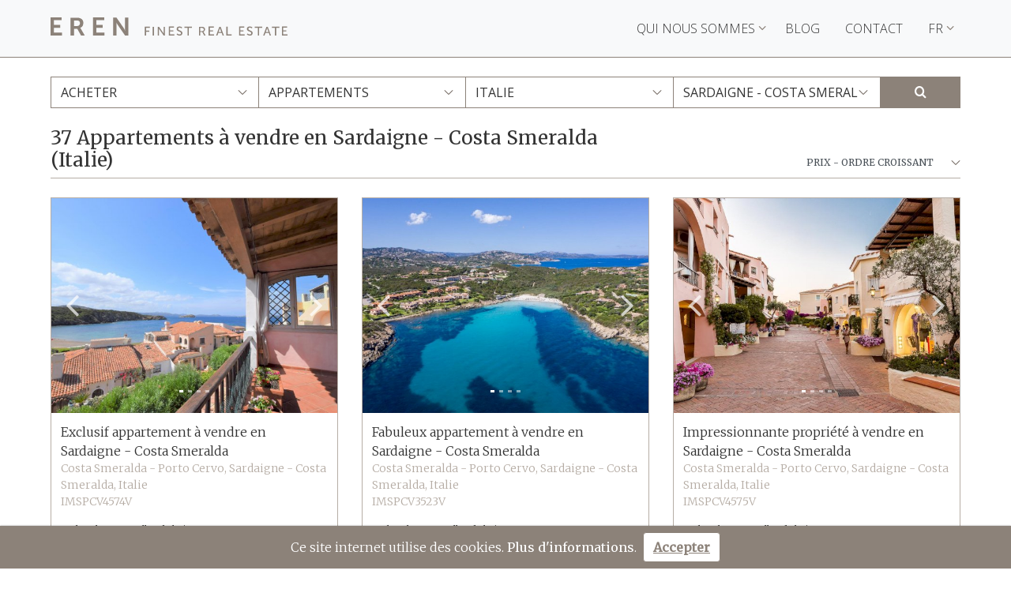

--- FILE ---
content_type: text/html; charset=UTF-8
request_url: https://www.europeanrealestate.org/fr/acheter/appartements/italie/sardaigne
body_size: 177339
content:
<!DOCTYPE html>
<html lang="fr">
    <head>
        <meta charset="utf-8" />
        <meta http-equiv="X-UA-Compatible" content="IE=edge">
        <link rel="icon" type="image/x-icon" href="/favicon.ico" />
        <meta name="viewport" content="width=device-width, initial-scale=1.0">
        <!-- RTODO Añadir iconos shortcut Apple, Android, Windows -->

        <!-- Etiquetas SEO -->
        <title>Appartements de luxe sur la Costa Smeralda, en Sardaigne – EREN</title>
                          <meta name="description" content="Vous recherchez un appartement de luxe sur la Costa Smeralda ? Sur notre site web, nous vous proposons une large sélection d&#039;appartements à vendre en Sardaigne."/>
                          <link rel="canonical" href="https://www.europeanrealestate.org/fr/acheter/appartements/italie/sardaigne"/>
                                                <link rel="next" href="https://www.europeanrealestate.org/fr/acheter/appartements/italie/sardaigne?page=2">
                                                  <link rel="alternate" hreflang="en" href="/buy/apartments-flats/italy/sardinia"/>
                        <link rel="alternate" hreflang="es" href="/es/comprar/apartamentos-pisos/italia/cerdena"/>
                        <link rel="alternate" hreflang="de" href="/de/kaufen/wohnungen-apartments/italien/sardinien"/>
                        <link rel="alternate" hreflang="fr" href="/fr/acheter/appartements/italie/sardaigne"/>
                        <link rel="alternate" hreflang="it" href="/it/comprare/appartamenti/italia/sardegna"/>
                  
                                        <meta property="og:title" content="Appartements de luxe sur la Costa Smeralda, en Sardaigne – EREN" />
                                <meta property="og:description" content="Vous recherchez un appartement de luxe sur la Costa Smeralda ? Sur notre site web, nous vous proposons une large sélection d&#039;appartements à vendre en Sardaigne." />
                      <meta property="og:type" content="website" />
                      <meta property="og:url" content="https://www.europeanrealestate.org/fr/acheter/appartements/italie/sardaigne" />
          
        
    <meta property="og:image" content="https://images.lesmaisonsdeluxe.com/img/areas/slider/sardinia.jpg" />
  
        <!-- Hojas de estilo -->
                      <link href="https://fonts.googleapis.com/css?family=Merriweather:300,400" rel="stylesheet">
            <link href="https://fonts.googleapis.com/css?family=Open+Sans:300,400" rel="stylesheet">
            <link rel="stylesheet" href="https://images.lesmaisonsdeluxe.com/build/app.e0605d7c.css">
        
  <link rel="stylesheet" href="https://images.europeanrealestate.org/build/list.becf9940.css">

        <!-- Global site tag (gtag.js) - Google Analytics -->
        <script async src="https://www.googletagmanager.com/gtag/js?id=G-XTPH8PRZ5Q"></script>
        <script>
          window.dataLayer = window.dataLayer || [];
          function gtag(){dataLayer.push(arguments);}
          gtag('js', new Date());

          gtag('config', 'G-XTPH8PRZ5Q');
        </script>
    </head>
    <body>
        <!-- Fixed in top for all pages -->
<nav class="navbar px-sm-0 sticky-top navbar-expand-lg navbar-light bg-light border-bottom-1px">
    <div class="container px-0">
        <a class="navbar-brand d-flex logo-eren-navbar" href="https://www.europeanrealestate.org/fr/" aria-label="EREN">
            <img src="https://images.lesmaisonsdeluxe.com/build/shared/EREN_LOGO.55b39532.svg" class="d-inline-block align-top img-svg" alt="">
        </a>
        <div class="ml-auto mr-2 text-right d-lg-none">
            <i class="icon-fa-search fa-2x pointer" id="search-mobile-button"></i>
        </div>
        <button class="navbar-toggler" type="button" data-toggle="collapse" data-target="#navbarNav" aria-controls="navbarNav"
            aria-expanded="false" aria-label="Toggle navigation">
            <span class="navbar-toggler-icon"></span>
        </button>
        <div class="collapse navbar-collapse justify-content-end" id="navbarNav">
            <ul class="navbar-nav">
                <li class="nav-item ml-lg-2 dropdown">
                    <a class="nav-link text-uppercase dropdown-toggle" href="#" id="navbarDropdownMenuLink" role="button"
                        data-toggle="dropdown" aria-haspopup="true" aria-expanded="false">
                        Qui nous sommes
                        <i class="icon-fa-angle-down primary-color"></i>
                    </a>
                    <div class="dropdown-menu" aria-labelledby="navbarDropdownMenuLink">
                        <a class="dropdown-item" href="https://www.europeanrealestate.org/fr/agences-immobilieres">Membres</a>
                        <a class="dropdown-item" href="https://www.europeanrealestate.org/fr/demande-information-sur-adhesion">Demande d&#039;information sur l&#039;adhésion</a>
                    </div>
                </li>
                <li class="nav-item mx-lg-2">
                    <a class="nav-link text-uppercase"  href="/blog/fr">Blog</a>
                </li>
                <li class="nav-item mx-lg-2">
                    <a class="nav-link text-uppercase" href="https://www.europeanrealestate.org/fr/contact">Contact</a>
                </li>
                                <li class="nav-item ml-lg-2 dropdown">
                    <a class="nav-link text-uppercase dropdown-toggle" href="#" id="navbarDropdownMenuLink" role="button"
                        data-toggle="dropdown" aria-haspopup="true" aria-expanded="false">
                        FR
                        <i class="icon-fa-angle-down primary-color"></i>
                    </a>
                                        <div class="dropdown-menu" aria-labelledby="navbarDropdownMenuLink">
                                                <a class="dropdown-item" href="/buy/apartments-flats/italy/sardinia">EN</a>
                                                <a class="dropdown-item" href="/es/comprar/apartamentos-pisos/italia/cerdena">ES</a>
                                                <a class="dropdown-item" href="/de/kaufen/wohnungen-apartments/italien/sardinien">DE</a>
                                                <a class="dropdown-item" href="/it/comprare/appartamenti/italia/sardegna">IT</a>
                                            </div>
                                    </li>
                            </ul>
        </div>
    </div>
</nav>
        <div class="container">
            <main>
                                
<!-- Search bar -->
<div class="row mt-4 mb-4 d-none d-lg-block">
    <div class="col-12 px-0 search-bar" id="searchbar" data-app-alert="Certains champs sont vides.">
        <form>
            <div class="col-12 box-searchbar">
                <div class="row">
                    <div class="col px-0 ">
                        <select id="searchbar-transaction" class="form-control no-radius custom-select text-uppercase">
                            <option value="" selected>Transaction</option>
                                                          <option selected="selected" value="1">Acheter</option>
                                                          <option  value="2">Louer</option>
                                                    </select>
                    </div>
                    <div class="col px-0 ">
                        <select id="searchbar-category"  class="form-control no-radius custom-select text-uppercase">
                        <option value="" selected>Catégorie</option>
                                                            <option selected="selected" value="2">Appartements</option>
                                                            <option  value="3">Terrains, locaux commerciaux et investissement</option>
                                                            <option  value="1">Villas et Maisons</option>
                                                    </select>
                    </div>
                    <div class="col px-0 ">
                        <select id="searchbar-country"  class="form-control no-radius custom-select text-uppercase">
                        <option value="" selected>Pays</option>
                                                            <option  data-country="1" value="1">Autriche</option>
                                                            <option  data-country="6" value="6">Espagne</option>
                                                            <option  data-country="8" value="8">France</option>
                                                            <option  data-country="3" value="3">Grèce</option>
                                                            <option selected="selected" data-country="4" value="4">Italie</option>
                                                            <option  data-country="7" value="7">Suisse</option>
                                                    </select>
                    </div>
                    <div class="col px-0 ">
                        <select id="searchbar-area"  class="form-control no-radius custom-select text-uppercase">
                            <option value="" selected>Zone</option>
                                                            <optgroup data-country="1" label="Autriche" >
                                                                    <option  data-country="1" value="38">Basse-Autriche</option>
                                                                    <option  data-country="1" value="39">Tyrol</option>
                                                                    <option  data-country="1" value="1">Vienne</option>
                                                                </optgroup>
                                                            <optgroup data-country="6" label="Espagne" >
                                                                    <option  data-country="6" value="14">Jávea - Costa Blanca</option>
                                                                    <option  data-country="6" value="15">Valencia</option>
                                                                </optgroup>
                                                            <optgroup data-country="8" label="France" >
                                                                    <option  data-country="8" value="45">Alpes Françaises</option>
                                                                </optgroup>
                                                            <optgroup data-country="3" label="Grèce" >
                                                                    <option  data-country="3" value="24">Athènes - Attique</option>
                                                                    <option  data-country="3" value="32">Grèce Continentale</option>
                                                                    <option  data-country="3" value="25">Îles Grecques</option>
                                                                </optgroup>
                                                            <optgroup data-country="4" label="Italie" >
                                                                    <option  data-country="4" value="8">Lac de Garde</option>
                                                                    <option  data-country="4" value="42">Latium</option>
                                                                    <option  data-country="4" value="41">Ombrie</option>
                                                                    <option  data-country="4" value="10">Rome</option>
                                                                    <option selected="selected" data-country="4" value="9">Sardaigne - Costa Smeralda</option>
                                                                    <option  data-country="4" value="44">Sicile</option>
                                                                    <option  data-country="4" value="11">Toscane</option>
                                                                    <option  data-country="4" value="26">Vérone</option>
                                                                </optgroup>
                                                            <optgroup data-country="7" label="Suisse" >
                                                                    <option  data-country="7" value="29">Canton d&#039;Argovie</option>
                                                                    <option  data-country="7" value="27">Canton d&#039;Uri</option>
                                                                    <option  data-country="7" value="47">Canton de Berne</option>
                                                                    <option  data-country="7" value="16">Canton de Genève</option>
                                                                    <option  data-country="7" value="20">Canton de Lucerne</option>
                                                                    <option  data-country="7" value="37">Canton de Saint Gall</option>
                                                                    <option  data-country="7" value="46">Canton de Thurgovie</option>
                                                                    <option  data-country="7" value="18">Canton de Vaud</option>
                                                                    <option  data-country="7" value="19">Canton de Zurich</option>
                                                                    <option  data-country="7" value="43">Canton des Grisons</option>
                                                                    <option  data-country="7" value="21">Canton du Tessin</option>
                                                                    <option  data-country="7" value="17">Canton du Valais</option>
                                                                </optgroup>
                                                    </select>
                    </div>
                    <div class="col flex-grow-0 px-0 text-right">
                        <button type="submit" class="btn primary-color-background no-radius" id="searchbar-submit" data-locale="fr">
                            <i class="icon-fa-search"></i>
                        </button>
                    </div>
                </div>
            </div>
        </form>
    </div>
</div>
                                
<div class="mt-4 mb-4">
  <div class="row" id="container-body">
    <div class="col-12 px-sm-0 border-bottom-h1">
      <div class="row">
        <h1 class="col-8 pb-2 mb-0 title-listing">37 Appartements à vendre en Sardaigne - Costa Smeralda (Italie)</h1>
        <div class="col-12 col-sm-4 d-flex justify-content-end align-items-end">
          <select id="searchbar-order"  class="form-control no-radius custom-select custom-select-order text-uppercase text-right w-auto">
            <option selected="selected" value="price_desc">Prix - ordre croissant</option>
            <option  value="price_asc">Prix - ordre décroissant</option>
          </select>
        </div>
      </div>
    </div>
  </div>
  <div class="row">
    <div class="card-deck mt-4">
              <div class="col-md-6 col-lg-4 px-0 mb-4 d-flex pointer " id="5950" data-ref="IMSPCV4574V">
      <a class="no-link " href="https://www.europeanrealestate.org/fr/referral/IMSPCV4574V?t=1768964081" target="_blank">
      <article class="d-flex w-100 h-100">
      <div class="card card-eren w-100 mb-0">
        <div style="overflow: hidden">
                    <div id="property-slider-5950" class="carousel slide carousel-fade" data-ride="carousel" data-interval="false">
            <ol class="carousel-indicators">
                            <li data-target="#property-slider-5950" data-slide-to="0" class="active listing-dots"></li>
                            <li data-target="#property-slider-5950" data-slide-to="1" class=" listing-dots"></li>
                            <li data-target="#property-slider-5950" data-slide-to="2" class=" listing-dots"></li>
                            <li data-target="#property-slider-5950" data-slide-to="3" class=" listing-dots"></li>
                          </ol>
            <div class="carousel-inner">
                            <div class="carousel-item active">
                <img class="lazy card-img-top" src="https://images.lesmaisonsdeluxe.com/build/shared/noPic.4d56f777.jpg" data-src="https://images.europeanrealestate.org/img/properties/5950/5c975a430c4159b780a46ced3da1d9f4.jpg" data-srcset="https://images.europeanrealestate.org/img/properties/5950/5c975a430c4159b780a46ced3da1d9f4.jpg" alt="...">
              </div>
                            <div class="carousel-item ">
                <img class="lazy card-img-top" src="https://images.lesmaisonsdeluxe.com/build/shared/noPic.4d56f777.jpg" data-src="https://images.lesmaisonsdeluxe.com/img/properties/5950/e1088c1114e3a97c2cd3e21305046d5a.jpg" data-srcset="https://images.lesmaisonsdeluxe.com/img/properties/5950/e1088c1114e3a97c2cd3e21305046d5a.jpg" alt="...">
              </div>
                            <div class="carousel-item ">
                <img class="lazy card-img-top" src="https://images.lesmaisonsdeluxe.com/build/shared/noPic.4d56f777.jpg" data-src="https://images.lesmaisonsdeluxe.com/img/properties/5950/9747c2461cfbd378f4f9c18f068dcfa0.jpg" data-srcset="https://images.lesmaisonsdeluxe.com/img/properties/5950/9747c2461cfbd378f4f9c18f068dcfa0.jpg" alt="...">
              </div>
                            <div class="carousel-item ">
                <img class="lazy card-img-top" src="https://images.lesmaisonsdeluxe.com/build/shared/noPic.4d56f777.jpg" data-src="https://images.lesmaisonsdeluxe.com/img/properties/5950/52b1722e2c73c0a2aa4c13be11f8617e.jpg" data-srcset="https://images.lesmaisonsdeluxe.com/img/properties/5950/52b1722e2c73c0a2aa4c13be11f8617e.jpg" alt="...">
              </div>
                          </div>
            <span class="carousel-control-prev control-eren" href="#property-slider-5950" role="button" data-slide="prev">
              <span><i class="icon-fa-angle-left fa-3x" aria-hidden="true"></i></span>
              <span class="sr-only">Previous</span>
            </span>
            <span class="carousel-control-next control-eren" href="#property-slider-5950" role="button" data-slide="next">
              <span><i class="icon-fa-angle-right fa-3x" aria-hidden="true"></i></span>
              <span class="sr-only">Next</span>
            </span>
          </div>
                  </div>
        <div class="card-body">
          <section>
            <div class="first-section">
                              <h2 class="card-title card-title-eren m-0">Exclusif appartement à vendre en Sardaigne - Costa Smeralda</h2>
                            <p class="card-text card-location m-0">Costa Smeralda - Porto Cervo,  Sardaigne - Costa Smeralda, Italie</p>
              <p class="card-text card-location">IMSPCV4574V</p>
              <div class="card-text mb-2 card-features">
                                <div>
                  3 Chambres                </div>
                                                  <div>
                    3 Salles de bains
                  </div>
                                              </div>
            </div>
            <div>
              <div class="card-text mt-1 section-tree-card">
                <div>
                  <div class="text-presentedBy text-uppercase">
                    offerté par
                  </div>
                  <div class="text-member">Immobilsarda</div>
                </div>
                                <div class="align-self-end price-hide">Prix sur demande</div>
                              </div>
            </div>
          </section>
        </div>
      </div>
    </article>
    </a>
  </div>
              <div class="col-md-6 col-lg-4 px-0 mb-4 d-flex pointer " id="2848" data-ref="IMSPCV3523V">
      <a class="no-link " href="https://www.europeanrealestate.org/fr/referral/IMSPCV3523V?t=1768964081" target="_blank">
      <article class="d-flex w-100 h-100">
      <div class="card card-eren w-100 mb-0">
        <div style="overflow: hidden">
                    <div id="property-slider-2848" class="carousel slide carousel-fade" data-ride="carousel" data-interval="false">
            <ol class="carousel-indicators">
                            <li data-target="#property-slider-2848" data-slide-to="0" class="active listing-dots"></li>
                            <li data-target="#property-slider-2848" data-slide-to="1" class=" listing-dots"></li>
                            <li data-target="#property-slider-2848" data-slide-to="2" class=" listing-dots"></li>
                            <li data-target="#property-slider-2848" data-slide-to="3" class=" listing-dots"></li>
                          </ol>
            <div class="carousel-inner">
                            <div class="carousel-item active">
                <img class="lazy card-img-top" src="https://images.lesmaisonsdeluxe.com/build/shared/noPic.4d56f777.jpg" data-src="https://images.europeanrealestate.org/img/properties/2848/d2e2a5be231243389dfb1b3fb2468149.jpg" data-srcset="https://images.europeanrealestate.org/img/properties/2848/d2e2a5be231243389dfb1b3fb2468149.jpg" alt="...">
              </div>
                            <div class="carousel-item ">
                <img class="lazy card-img-top" src="https://images.lesmaisonsdeluxe.com/build/shared/noPic.4d56f777.jpg" data-src="https://images.europeanrealestate.org/img/properties/2848/0d32d41738f883b92664f5876bbf43e3.jpg" data-srcset="https://images.europeanrealestate.org/img/properties/2848/0d32d41738f883b92664f5876bbf43e3.jpg" alt="...">
              </div>
                            <div class="carousel-item ">
                <img class="lazy card-img-top" src="https://images.lesmaisonsdeluxe.com/build/shared/noPic.4d56f777.jpg" data-src="https://images.lesmaisonsdeluxe.com/img/properties/2848/dbb767ea7bf140a80c7dbce07deba254.jpg" data-srcset="https://images.lesmaisonsdeluxe.com/img/properties/2848/dbb767ea7bf140a80c7dbce07deba254.jpg" alt="...">
              </div>
                            <div class="carousel-item ">
                <img class="lazy card-img-top" src="https://images.lesmaisonsdeluxe.com/build/shared/noPic.4d56f777.jpg" data-src="https://images.europeanrealestate.org/img/properties/2848/74fd1dc53f11d86a4e547224171da1dd.jpg" data-srcset="https://images.europeanrealestate.org/img/properties/2848/74fd1dc53f11d86a4e547224171da1dd.jpg" alt="...">
              </div>
                          </div>
            <span class="carousel-control-prev control-eren" href="#property-slider-2848" role="button" data-slide="prev">
              <span><i class="icon-fa-angle-left fa-3x" aria-hidden="true"></i></span>
              <span class="sr-only">Previous</span>
            </span>
            <span class="carousel-control-next control-eren" href="#property-slider-2848" role="button" data-slide="next">
              <span><i class="icon-fa-angle-right fa-3x" aria-hidden="true"></i></span>
              <span class="sr-only">Next</span>
            </span>
          </div>
                  </div>
        <div class="card-body">
          <section>
            <div class="first-section">
                              <h2 class="card-title card-title-eren m-0">Fabuleux appartement à vendre en Sardaigne - Costa Smeralda</h2>
                            <p class="card-text card-location m-0">Costa Smeralda - Porto Cervo,  Sardaigne - Costa Smeralda, Italie</p>
              <p class="card-text card-location">IMSPCV3523V</p>
              <div class="card-text mb-2 card-features">
                                <div>
                  2 Chambres                </div>
                                                  <div>
                    2 Salles de bains
                  </div>
                                              </div>
            </div>
            <div>
              <div class="card-text mt-1 section-tree-card">
                <div>
                  <div class="text-presentedBy text-uppercase">
                    offerté par
                  </div>
                  <div class="text-member">Immobilsarda</div>
                </div>
                                <div class="align-self-end price-hide">Prix sur demande</div>
                              </div>
            </div>
          </section>
        </div>
      </div>
    </article>
    </a>
  </div>
              <div class="col-md-6 col-lg-4 px-0 mb-4 d-flex pointer " id="5951" data-ref="IMSPCV4575V">
      <a class="no-link " href="https://www.europeanrealestate.org/fr/referral/IMSPCV4575V?t=1768964081" target="_blank">
      <article class="d-flex w-100 h-100">
      <div class="card card-eren w-100 mb-0">
        <div style="overflow: hidden">
                    <div id="property-slider-5951" class="carousel slide carousel-fade" data-ride="carousel" data-interval="false">
            <ol class="carousel-indicators">
                            <li data-target="#property-slider-5951" data-slide-to="0" class="active listing-dots"></li>
                            <li data-target="#property-slider-5951" data-slide-to="1" class=" listing-dots"></li>
                            <li data-target="#property-slider-5951" data-slide-to="2" class=" listing-dots"></li>
                            <li data-target="#property-slider-5951" data-slide-to="3" class=" listing-dots"></li>
                          </ol>
            <div class="carousel-inner">
                            <div class="carousel-item active">
                <img class="lazy card-img-top" src="https://images.lesmaisonsdeluxe.com/build/shared/noPic.4d56f777.jpg" data-src="https://images.europeanrealestate.org/img/properties/5951/4413be0a4d050644c3737f33843ae575.jpg" data-srcset="https://images.europeanrealestate.org/img/properties/5951/4413be0a4d050644c3737f33843ae575.jpg" alt="...">
              </div>
                            <div class="carousel-item ">
                <img class="lazy card-img-top" src="https://images.lesmaisonsdeluxe.com/build/shared/noPic.4d56f777.jpg" data-src="https://images.lesmaisonsdeluxe.com/img/properties/5951/26e878c3871bf79a10627a9d1852cf03.jpg" data-srcset="https://images.lesmaisonsdeluxe.com/img/properties/5951/26e878c3871bf79a10627a9d1852cf03.jpg" alt="...">
              </div>
                            <div class="carousel-item ">
                <img class="lazy card-img-top" src="https://images.lesmaisonsdeluxe.com/build/shared/noPic.4d56f777.jpg" data-src="https://images.lesmaisonsdeluxe.com/img/properties/5951/a2b35fa265cfbca09028b7413f2d92dd.jpg" data-srcset="https://images.lesmaisonsdeluxe.com/img/properties/5951/a2b35fa265cfbca09028b7413f2d92dd.jpg" alt="...">
              </div>
                            <div class="carousel-item ">
                <img class="lazy card-img-top" src="https://images.lesmaisonsdeluxe.com/build/shared/noPic.4d56f777.jpg" data-src="https://images.europeanrealestate.org/img/properties/5951/a91f3435c133aa8bf622a3b5a2c7b025.jpg" data-srcset="https://images.europeanrealestate.org/img/properties/5951/a91f3435c133aa8bf622a3b5a2c7b025.jpg" alt="...">
              </div>
                          </div>
            <span class="carousel-control-prev control-eren" href="#property-slider-5951" role="button" data-slide="prev">
              <span><i class="icon-fa-angle-left fa-3x" aria-hidden="true"></i></span>
              <span class="sr-only">Previous</span>
            </span>
            <span class="carousel-control-next control-eren" href="#property-slider-5951" role="button" data-slide="next">
              <span><i class="icon-fa-angle-right fa-3x" aria-hidden="true"></i></span>
              <span class="sr-only">Next</span>
            </span>
          </div>
                  </div>
        <div class="card-body">
          <section>
            <div class="first-section">
                              <h2 class="card-title card-title-eren m-0">Impressionnante propriété à vendre en Sardaigne - Costa Smeralda</h2>
                            <p class="card-text card-location m-0">Costa Smeralda - Porto Cervo,  Sardaigne - Costa Smeralda, Italie</p>
              <p class="card-text card-location">IMSPCV4575V</p>
              <div class="card-text mb-2 card-features">
                                <div>
                  3 Chambres                </div>
                                                  <div>
                    2 Salles de bains
                  </div>
                                              </div>
            </div>
            <div>
              <div class="card-text mt-1 section-tree-card">
                <div>
                  <div class="text-presentedBy text-uppercase">
                    offerté par
                  </div>
                  <div class="text-member">Immobilsarda</div>
                </div>
                                <div class="align-self-end price ml-1">
                  1.550.000€                </div>
                              </div>
            </div>
          </section>
        </div>
      </div>
    </article>
    </a>
  </div>
              <div class="col-md-6 col-lg-4 px-0 mb-4 d-flex pointer " id="5638" data-ref="IMSPTD4303V">
      <a class="no-link " href="https://www.europeanrealestate.org/fr/referral/IMSPTD4303V?t=1768964081" target="_blank">
      <article class="d-flex w-100 h-100">
      <div class="card card-eren w-100 mb-0">
        <div style="overflow: hidden">
                    <div id="property-slider-5638" class="carousel slide carousel-fade" data-ride="carousel" data-interval="false">
            <ol class="carousel-indicators">
                            <li data-target="#property-slider-5638" data-slide-to="0" class="active listing-dots"></li>
                            <li data-target="#property-slider-5638" data-slide-to="1" class=" listing-dots"></li>
                            <li data-target="#property-slider-5638" data-slide-to="2" class=" listing-dots"></li>
                            <li data-target="#property-slider-5638" data-slide-to="3" class=" listing-dots"></li>
                          </ol>
            <div class="carousel-inner">
                            <div class="carousel-item active">
                <img class="lazy card-img-top" src="https://images.lesmaisonsdeluxe.com/build/shared/noPic.4d56f777.jpg" data-src="https://images.europeanrealestate.org/img/properties/5638/51f1e7d0afdf0a7a6f2f523ba1089c62.jpg" data-srcset="https://images.europeanrealestate.org/img/properties/5638/51f1e7d0afdf0a7a6f2f523ba1089c62.jpg" alt="...">
              </div>
                            <div class="carousel-item ">
                <img class="lazy card-img-top" src="https://images.lesmaisonsdeluxe.com/build/shared/noPic.4d56f777.jpg" data-src="https://images.europeanrealestate.org/img/properties/5638/32b6341472d47906b7ee2c21ae0f2f06.jpg" data-srcset="https://images.europeanrealestate.org/img/properties/5638/32b6341472d47906b7ee2c21ae0f2f06.jpg" alt="...">
              </div>
                            <div class="carousel-item ">
                <img class="lazy card-img-top" src="https://images.lesmaisonsdeluxe.com/build/shared/noPic.4d56f777.jpg" data-src="https://images.lesmaisonsdeluxe.com/img/properties/5638/185dab8e594a990e7867399c738a5b13.jpg" data-srcset="https://images.lesmaisonsdeluxe.com/img/properties/5638/185dab8e594a990e7867399c738a5b13.jpg" alt="...">
              </div>
                            <div class="carousel-item ">
                <img class="lazy card-img-top" src="https://images.lesmaisonsdeluxe.com/build/shared/noPic.4d56f777.jpg" data-src="https://images.lesmaisonsdeluxe.com/img/properties/5638/d65183de22744b0c5a0fabd66e1844be.jpg" data-srcset="https://images.lesmaisonsdeluxe.com/img/properties/5638/d65183de22744b0c5a0fabd66e1844be.jpg" alt="...">
              </div>
                          </div>
            <span class="carousel-control-prev control-eren" href="#property-slider-5638" role="button" data-slide="prev">
              <span><i class="icon-fa-angle-left fa-3x" aria-hidden="true"></i></span>
              <span class="sr-only">Previous</span>
            </span>
            <span class="carousel-control-next control-eren" href="#property-slider-5638" role="button" data-slide="next">
              <span><i class="icon-fa-angle-right fa-3x" aria-hidden="true"></i></span>
              <span class="sr-only">Next</span>
            </span>
          </div>
                  </div>
        <div class="card-body">
          <section>
            <div class="first-section">
                              <h2 class="card-title card-title-eren m-0">Exclusive propriété à vendre en Sardaigne - Costa Smeralda</h2>
                            <p class="card-text card-location m-0">Puntaldìa,  Sardaigne - Costa Smeralda, Italie</p>
              <p class="card-text card-location">IMSPTD4303V</p>
              <div class="card-text mb-2 card-features">
                                <div>
                  2 Chambres                </div>
                                                  <div>
                    2 Salles de bains
                  </div>
                                              </div>
            </div>
            <div>
              <div class="card-text mt-1 section-tree-card">
                <div>
                  <div class="text-presentedBy text-uppercase">
                    offerté par
                  </div>
                  <div class="text-member">Immobilsarda</div>
                </div>
                                <div class="align-self-end price ml-1">
                  1.300.000€                </div>
                              </div>
            </div>
          </section>
        </div>
      </div>
    </article>
    </a>
  </div>
              <div class="col-md-6 col-lg-4 px-0 mb-4 d-flex pointer " id="1352" data-ref="IMSCCR2711V">
      <a class="no-link " href="https://www.europeanrealestate.org/fr/referral/IMSCCR2711V?t=1768964081" target="_blank">
      <article class="d-flex w-100 h-100">
      <div class="card card-eren w-100 mb-0">
        <div style="overflow: hidden">
                    <div id="property-slider-1352" class="carousel slide carousel-fade" data-ride="carousel" data-interval="false">
            <ol class="carousel-indicators">
                            <li data-target="#property-slider-1352" data-slide-to="0" class="active listing-dots"></li>
                            <li data-target="#property-slider-1352" data-slide-to="1" class=" listing-dots"></li>
                            <li data-target="#property-slider-1352" data-slide-to="2" class=" listing-dots"></li>
                            <li data-target="#property-slider-1352" data-slide-to="3" class=" listing-dots"></li>
                          </ol>
            <div class="carousel-inner">
                            <div class="carousel-item active">
                <img class="lazy card-img-top" src="https://images.lesmaisonsdeluxe.com/build/shared/noPic.4d56f777.jpg" data-src="https://images.lesmaisonsdeluxe.com/img/properties/1352/a6448254f9cd8818e4e71722f9b10bea.jpg" data-srcset="https://images.lesmaisonsdeluxe.com/img/properties/1352/a6448254f9cd8818e4e71722f9b10bea.jpg" alt="...">
              </div>
                            <div class="carousel-item ">
                <img class="lazy card-img-top" src="https://images.lesmaisonsdeluxe.com/build/shared/noPic.4d56f777.jpg" data-src="https://images.europeanrealestate.org/img/properties/1352/abfc80272de736b50a3c40d778ee08b2.jpg" data-srcset="https://images.europeanrealestate.org/img/properties/1352/abfc80272de736b50a3c40d778ee08b2.jpg" alt="...">
              </div>
                            <div class="carousel-item ">
                <img class="lazy card-img-top" src="https://images.lesmaisonsdeluxe.com/build/shared/noPic.4d56f777.jpg" data-src="https://images.lesmaisonsdeluxe.com/img/properties/1352/7d63f997e5fe5af09ba7efd198de874a.jpg" data-srcset="https://images.lesmaisonsdeluxe.com/img/properties/1352/7d63f997e5fe5af09ba7efd198de874a.jpg" alt="...">
              </div>
                            <div class="carousel-item ">
                <img class="lazy card-img-top" src="https://images.lesmaisonsdeluxe.com/build/shared/noPic.4d56f777.jpg" data-src="https://images.europeanrealestate.org/img/properties/1352/d8745c328c68183aa7050791175ff8ea.jpg" data-srcset="https://images.europeanrealestate.org/img/properties/1352/d8745c328c68183aa7050791175ff8ea.jpg" alt="...">
              </div>
                          </div>
            <span class="carousel-control-prev control-eren" href="#property-slider-1352" role="button" data-slide="prev">
              <span><i class="icon-fa-angle-left fa-3x" aria-hidden="true"></i></span>
              <span class="sr-only">Previous</span>
            </span>
            <span class="carousel-control-next control-eren" href="#property-slider-1352" role="button" data-slide="next">
              <span><i class="icon-fa-angle-right fa-3x" aria-hidden="true"></i></span>
              <span class="sr-only">Next</span>
            </span>
          </div>
                  </div>
        <div class="card-body">
          <section>
            <div class="first-section">
                              <h2 class="card-title card-title-eren m-0">Fantastique appartement à vendre en Sardaigne - Costa Smeralda</h2>
                            <p class="card-text card-location m-0">Capo Ceraso,  Sardaigne - Costa Smeralda, Italie</p>
              <p class="card-text card-location">IMSCCR2711V</p>
              <div class="card-text mb-2 card-features">
                                <div>
                  3 Chambres                </div>
                                                  <div>
                    2 Salles de bains
                  </div>
                                              </div>
            </div>
            <div>
              <div class="card-text mt-1 section-tree-card">
                <div>
                  <div class="text-presentedBy text-uppercase">
                    offerté par
                  </div>
                  <div class="text-member">Immobilsarda</div>
                </div>
                                <div class="align-self-end price ml-1">
                  1.100.000€                </div>
                              </div>
            </div>
          </section>
        </div>
      </div>
    </article>
    </a>
  </div>
              <div class="col-md-6 col-lg-4 px-0 mb-4 d-flex pointer " id="2847" data-ref="IMSPCV3526V">
      <a class="no-link " href="https://www.europeanrealestate.org/fr/referral/IMSPCV3526V?t=1768964081" target="_blank">
      <article class="d-flex w-100 h-100">
      <div class="card card-eren w-100 mb-0">
        <div style="overflow: hidden">
                    <div id="property-slider-2847" class="carousel slide carousel-fade" data-ride="carousel" data-interval="false">
            <ol class="carousel-indicators">
                            <li data-target="#property-slider-2847" data-slide-to="0" class="active listing-dots"></li>
                            <li data-target="#property-slider-2847" data-slide-to="1" class=" listing-dots"></li>
                            <li data-target="#property-slider-2847" data-slide-to="2" class=" listing-dots"></li>
                            <li data-target="#property-slider-2847" data-slide-to="3" class=" listing-dots"></li>
                          </ol>
            <div class="carousel-inner">
                            <div class="carousel-item active">
                <img class="lazy card-img-top" src="https://images.lesmaisonsdeluxe.com/build/shared/noPic.4d56f777.jpg" data-src="https://images.europeanrealestate.org/img/properties/2847/ac89069d51389547c6e9596587cab1dd.jpg" data-srcset="https://images.europeanrealestate.org/img/properties/2847/ac89069d51389547c6e9596587cab1dd.jpg" alt="...">
              </div>
                            <div class="carousel-item ">
                <img class="lazy card-img-top" src="https://images.lesmaisonsdeluxe.com/build/shared/noPic.4d56f777.jpg" data-src="https://images.europeanrealestate.org/img/properties/2847/3209535f51e5a354544e8b8bc66810ea.jpg" data-srcset="https://images.europeanrealestate.org/img/properties/2847/3209535f51e5a354544e8b8bc66810ea.jpg" alt="...">
              </div>
                            <div class="carousel-item ">
                <img class="lazy card-img-top" src="https://images.lesmaisonsdeluxe.com/build/shared/noPic.4d56f777.jpg" data-src="https://images.lesmaisonsdeluxe.com/img/properties/2847/a9b56f7776fd8351d8903b14851e9ab0.jpg" data-srcset="https://images.lesmaisonsdeluxe.com/img/properties/2847/a9b56f7776fd8351d8903b14851e9ab0.jpg" alt="...">
              </div>
                            <div class="carousel-item ">
                <img class="lazy card-img-top" src="https://images.lesmaisonsdeluxe.com/build/shared/noPic.4d56f777.jpg" data-src="https://images.lesmaisonsdeluxe.com/img/properties/2847/682b3b3ac0e418ab0cd2cd96ce312ead.jpg" data-srcset="https://images.lesmaisonsdeluxe.com/img/properties/2847/682b3b3ac0e418ab0cd2cd96ce312ead.jpg" alt="...">
              </div>
                          </div>
            <span class="carousel-control-prev control-eren" href="#property-slider-2847" role="button" data-slide="prev">
              <span><i class="icon-fa-angle-left fa-3x" aria-hidden="true"></i></span>
              <span class="sr-only">Previous</span>
            </span>
            <span class="carousel-control-next control-eren" href="#property-slider-2847" role="button" data-slide="next">
              <span><i class="icon-fa-angle-right fa-3x" aria-hidden="true"></i></span>
              <span class="sr-only">Next</span>
            </span>
          </div>
                  </div>
        <div class="card-body">
          <section>
            <div class="first-section">
                              <h2 class="card-title card-title-eren m-0">Fabuleuse propriété à vendre en Sardaigne - Costa Smeralda</h2>
                            <p class="card-text card-location m-0">Costa Smeralda - Porto Cervo,  Sardaigne - Costa Smeralda, Italie</p>
              <p class="card-text card-location">IMSPCV3526V</p>
              <div class="card-text mb-2 card-features">
                                <div>
                  1 Chambres                </div>
                                                  <div>
                    1 Salles de bains
                  </div>
                                              </div>
            </div>
            <div>
              <div class="card-text mt-1 section-tree-card">
                <div>
                  <div class="text-presentedBy text-uppercase">
                    offerté par
                  </div>
                  <div class="text-member">Immobilsarda</div>
                </div>
                                <div class="align-self-end price ml-1">
                  1.060.000€                </div>
                              </div>
            </div>
          </section>
        </div>
      </div>
    </article>
    </a>
  </div>
              <div class="col-md-6 col-lg-4 px-0 mb-4 d-flex pointer " id="2849" data-ref="IMSPCV3525V">
      <a class="no-link " href="https://www.europeanrealestate.org/fr/referral/IMSPCV3525V?t=1768964081" target="_blank">
      <article class="d-flex w-100 h-100">
      <div class="card card-eren w-100 mb-0">
        <div style="overflow: hidden">
                    <div id="property-slider-2849" class="carousel slide carousel-fade" data-ride="carousel" data-interval="false">
            <ol class="carousel-indicators">
                            <li data-target="#property-slider-2849" data-slide-to="0" class="active listing-dots"></li>
                            <li data-target="#property-slider-2849" data-slide-to="1" class=" listing-dots"></li>
                            <li data-target="#property-slider-2849" data-slide-to="2" class=" listing-dots"></li>
                            <li data-target="#property-slider-2849" data-slide-to="3" class=" listing-dots"></li>
                          </ol>
            <div class="carousel-inner">
                            <div class="carousel-item active">
                <img class="lazy card-img-top" src="https://images.lesmaisonsdeluxe.com/build/shared/noPic.4d56f777.jpg" data-src="https://images.lesmaisonsdeluxe.com/img/properties/2849/f55ad86755945a499d0aa2fa213e2a2d.jpg" data-srcset="https://images.lesmaisonsdeluxe.com/img/properties/2849/f55ad86755945a499d0aa2fa213e2a2d.jpg" alt="...">
              </div>
                            <div class="carousel-item ">
                <img class="lazy card-img-top" src="https://images.lesmaisonsdeluxe.com/build/shared/noPic.4d56f777.jpg" data-src="https://images.lesmaisonsdeluxe.com/img/properties/2849/349c4be889a0ba5be0dd90504bad4415.jpg" data-srcset="https://images.lesmaisonsdeluxe.com/img/properties/2849/349c4be889a0ba5be0dd90504bad4415.jpg" alt="...">
              </div>
                            <div class="carousel-item ">
                <img class="lazy card-img-top" src="https://images.lesmaisonsdeluxe.com/build/shared/noPic.4d56f777.jpg" data-src="https://images.europeanrealestate.org/img/properties/2849/f67fa943f0fa9fcc0ea3b382f633f28a.jpg" data-srcset="https://images.europeanrealestate.org/img/properties/2849/f67fa943f0fa9fcc0ea3b382f633f28a.jpg" alt="...">
              </div>
                            <div class="carousel-item ">
                <img class="lazy card-img-top" src="https://images.lesmaisonsdeluxe.com/build/shared/noPic.4d56f777.jpg" data-src="https://images.lesmaisonsdeluxe.com/img/properties/2849/7aef3a2ec3524d8eec92265a08bad554.jpg" data-srcset="https://images.lesmaisonsdeluxe.com/img/properties/2849/7aef3a2ec3524d8eec92265a08bad554.jpg" alt="...">
              </div>
                          </div>
            <span class="carousel-control-prev control-eren" href="#property-slider-2849" role="button" data-slide="prev">
              <span><i class="icon-fa-angle-left fa-3x" aria-hidden="true"></i></span>
              <span class="sr-only">Previous</span>
            </span>
            <span class="carousel-control-next control-eren" href="#property-slider-2849" role="button" data-slide="next">
              <span><i class="icon-fa-angle-right fa-3x" aria-hidden="true"></i></span>
              <span class="sr-only">Next</span>
            </span>
          </div>
                  </div>
        <div class="card-body">
          <section>
            <div class="first-section">
                              <h2 class="card-title card-title-eren m-0">Propriété de 2 pièces à vendre en Sardaigne - Costa Smeralda</h2>
                            <p class="card-text card-location m-0">Costa Smeralda - Porto Cervo,  Sardaigne - Costa Smeralda, Italie</p>
              <p class="card-text card-location">IMSPCV3525V</p>
              <div class="card-text mb-2 card-features">
                                <div>
                  2 Chambres                </div>
                                                  <div>
                    1 Salles de bains
                  </div>
                                              </div>
            </div>
            <div>
              <div class="card-text mt-1 section-tree-card">
                <div>
                  <div class="text-presentedBy text-uppercase">
                    offerté par
                  </div>
                  <div class="text-member">Immobilsarda</div>
                </div>
                                <div class="align-self-end price ml-1">
                  980.000€                </div>
                              </div>
            </div>
          </section>
        </div>
      </div>
    </article>
    </a>
  </div>
              <div class="col-md-6 col-lg-4 px-0 mb-4 d-flex pointer " id="5312" data-ref="IMSPCV3123V">
      <a class="no-link " href="https://www.europeanrealestate.org/fr/referral/IMSPCV3123V?t=1768964081" target="_blank">
      <article class="d-flex w-100 h-100">
      <div class="card card-eren w-100 mb-0">
        <div style="overflow: hidden">
                    <div id="property-slider-5312" class="carousel slide carousel-fade" data-ride="carousel" data-interval="false">
            <ol class="carousel-indicators">
                            <li data-target="#property-slider-5312" data-slide-to="0" class="active listing-dots"></li>
                            <li data-target="#property-slider-5312" data-slide-to="1" class=" listing-dots"></li>
                            <li data-target="#property-slider-5312" data-slide-to="2" class=" listing-dots"></li>
                            <li data-target="#property-slider-5312" data-slide-to="3" class=" listing-dots"></li>
                          </ol>
            <div class="carousel-inner">
                            <div class="carousel-item active">
                <img class="lazy card-img-top" src="https://images.lesmaisonsdeluxe.com/build/shared/noPic.4d56f777.jpg" data-src="https://images.lesmaisonsdeluxe.com/img/properties/5312/ea4e1bf332966bccdd9b730fb316ccf5.jpg" data-srcset="https://images.lesmaisonsdeluxe.com/img/properties/5312/ea4e1bf332966bccdd9b730fb316ccf5.jpg" alt="...">
              </div>
                            <div class="carousel-item ">
                <img class="lazy card-img-top" src="https://images.lesmaisonsdeluxe.com/build/shared/noPic.4d56f777.jpg" data-src="https://images.lesmaisonsdeluxe.com/img/properties/5312/8c2127de03a08003441a7b9558e24855.jpg" data-srcset="https://images.lesmaisonsdeluxe.com/img/properties/5312/8c2127de03a08003441a7b9558e24855.jpg" alt="...">
              </div>
                            <div class="carousel-item ">
                <img class="lazy card-img-top" src="https://images.lesmaisonsdeluxe.com/build/shared/noPic.4d56f777.jpg" data-src="https://images.europeanrealestate.org/img/properties/5312/cef35d590026e71685fae070c0e5360d.jpg" data-srcset="https://images.europeanrealestate.org/img/properties/5312/cef35d590026e71685fae070c0e5360d.jpg" alt="...">
              </div>
                            <div class="carousel-item ">
                <img class="lazy card-img-top" src="https://images.lesmaisonsdeluxe.com/build/shared/noPic.4d56f777.jpg" data-src="https://images.lesmaisonsdeluxe.com/img/properties/5312/1fa183b95f0ab9f9ef7127d4ae3ac219.jpg" data-srcset="https://images.lesmaisonsdeluxe.com/img/properties/5312/1fa183b95f0ab9f9ef7127d4ae3ac219.jpg" alt="...">
              </div>
                          </div>
            <span class="carousel-control-prev control-eren" href="#property-slider-5312" role="button" data-slide="prev">
              <span><i class="icon-fa-angle-left fa-3x" aria-hidden="true"></i></span>
              <span class="sr-only">Previous</span>
            </span>
            <span class="carousel-control-next control-eren" href="#property-slider-5312" role="button" data-slide="next">
              <span><i class="icon-fa-angle-right fa-3x" aria-hidden="true"></i></span>
              <span class="sr-only">Next</span>
            </span>
          </div>
                  </div>
        <div class="card-body">
          <section>
            <div class="first-section">
                              <h2 class="card-title card-title-eren m-0">Appartement de 2 pièces à vendre en Sardaigne - Costa Smeralda</h2>
                            <p class="card-text card-location m-0">Costa Smeralda - Porto Cervo,  Sardaigne - Costa Smeralda, Italie</p>
              <p class="card-text card-location">IMSPCV3123V</p>
              <div class="card-text mb-2 card-features">
                                <div>
                  2 Chambres                </div>
                                                  <div>
                    2 Salles de bains
                  </div>
                                              </div>
            </div>
            <div>
              <div class="card-text mt-1 section-tree-card">
                <div>
                  <div class="text-presentedBy text-uppercase">
                    offerté par
                  </div>
                  <div class="text-member">Immobilsarda</div>
                </div>
                                <div class="align-self-end price ml-1">
                  895.000€                </div>
                              </div>
            </div>
          </section>
        </div>
      </div>
    </article>
    </a>
  </div>
              <div class="col-md-6 col-lg-4 px-0 mb-4 d-flex pointer " id="1540" data-ref="IMSOBT3000V">
      <a class="no-link " href="https://www.europeanrealestate.org/fr/referral/IMSOBT3000V?t=1768964081" target="_blank">
      <article class="d-flex w-100 h-100">
      <div class="card card-eren w-100 mb-0">
        <div style="overflow: hidden">
                    <div id="property-slider-1540" class="carousel slide carousel-fade" data-ride="carousel" data-interval="false">
            <ol class="carousel-indicators">
                            <li data-target="#property-slider-1540" data-slide-to="0" class="active listing-dots"></li>
                            <li data-target="#property-slider-1540" data-slide-to="1" class=" listing-dots"></li>
                          </ol>
            <div class="carousel-inner">
                            <div class="carousel-item active">
                <img class="lazy card-img-top" src="https://images.lesmaisonsdeluxe.com/build/shared/noPic.4d56f777.jpg" data-src="https://images.lesmaisonsdeluxe.com/img/properties/1540/c155dbb5cbcecebe92edc536c22ccdbf.jpg" data-srcset="https://images.lesmaisonsdeluxe.com/img/properties/1540/c155dbb5cbcecebe92edc536c22ccdbf.jpg" alt="...">
              </div>
                            <div class="carousel-item ">
                <img class="lazy card-img-top" src="https://images.lesmaisonsdeluxe.com/build/shared/noPic.4d56f777.jpg" data-src="https://images.europeanrealestate.org/img/properties/1540/e614fc6cd1464b71ba187d5f8d80e822.jpg" data-srcset="https://images.europeanrealestate.org/img/properties/1540/e614fc6cd1464b71ba187d5f8d80e822.jpg" alt="...">
              </div>
                          </div>
            <span class="carousel-control-prev control-eren" href="#property-slider-1540" role="button" data-slide="prev">
              <span><i class="icon-fa-angle-left fa-3x" aria-hidden="true"></i></span>
              <span class="sr-only">Previous</span>
            </span>
            <span class="carousel-control-next control-eren" href="#property-slider-1540" role="button" data-slide="next">
              <span><i class="icon-fa-angle-right fa-3x" aria-hidden="true"></i></span>
              <span class="sr-only">Next</span>
            </span>
          </div>
                  </div>
        <div class="card-body">
          <section>
            <div class="first-section">
                              <h2 class="card-title card-title-eren m-0">Propriété à vendre en Sardaigne - Costa Smeralda</h2>
                            <p class="card-text card-location m-0">Olbia,  Sardaigne - Costa Smeralda, Italie</p>
              <p class="card-text card-location">IMSOBT3000V</p>
              <div class="card-text mb-2 card-features">
                                                  <div>
                    1 Salles de bains
                  </div>
                                              </div>
            </div>
            <div>
              <div class="card-text mt-1 section-tree-card">
                <div>
                  <div class="text-presentedBy text-uppercase">
                    offerté par
                  </div>
                  <div class="text-member">Immobilsarda</div>
                </div>
                                <div class="align-self-end price ml-1">
                  800.000€                </div>
                              </div>
            </div>
          </section>
        </div>
      </div>
    </article>
    </a>
  </div>
              <div class="col-md-6 col-lg-4 px-0 mb-4 d-flex pointer " id="1150" data-ref="IMSPCV0414V">
      <a class="no-link " href="https://www.europeanrealestate.org/fr/referral/IMSPCV0414V?t=1768964081" target="_blank">
      <article class="d-flex w-100 h-100">
      <div class="card card-eren w-100 mb-0">
        <div style="overflow: hidden">
                    <div id="property-slider-1150" class="carousel slide carousel-fade" data-ride="carousel" data-interval="false">
            <ol class="carousel-indicators">
                            <li data-target="#property-slider-1150" data-slide-to="0" class="active listing-dots"></li>
                            <li data-target="#property-slider-1150" data-slide-to="1" class=" listing-dots"></li>
                            <li data-target="#property-slider-1150" data-slide-to="2" class=" listing-dots"></li>
                            <li data-target="#property-slider-1150" data-slide-to="3" class=" listing-dots"></li>
                          </ol>
            <div class="carousel-inner">
                            <div class="carousel-item active">
                <img class="lazy card-img-top" src="https://images.lesmaisonsdeluxe.com/build/shared/noPic.4d56f777.jpg" data-src="https://images.lesmaisonsdeluxe.com/img/properties/1150/90551398ca2009767adf9197f4e5e4db.jpg" data-srcset="https://images.lesmaisonsdeluxe.com/img/properties/1150/90551398ca2009767adf9197f4e5e4db.jpg" alt="...">
              </div>
                            <div class="carousel-item ">
                <img class="lazy card-img-top" src="https://images.lesmaisonsdeluxe.com/build/shared/noPic.4d56f777.jpg" data-src="https://images.lesmaisonsdeluxe.com/img/properties/1150/39d2c65b855051a053abbe9a51179158.jpg" data-srcset="https://images.lesmaisonsdeluxe.com/img/properties/1150/39d2c65b855051a053abbe9a51179158.jpg" alt="...">
              </div>
                            <div class="carousel-item ">
                <img class="lazy card-img-top" src="https://images.lesmaisonsdeluxe.com/build/shared/noPic.4d56f777.jpg" data-src="https://images.europeanrealestate.org/img/properties/1150/e38ef7457d7fb8debf08464ebc86468c.jpg" data-srcset="https://images.europeanrealestate.org/img/properties/1150/e38ef7457d7fb8debf08464ebc86468c.jpg" alt="...">
              </div>
                            <div class="carousel-item ">
                <img class="lazy card-img-top" src="https://images.lesmaisonsdeluxe.com/build/shared/noPic.4d56f777.jpg" data-src="https://images.lesmaisonsdeluxe.com/img/properties/1150/c8e9f6ec92cd2d1cb8ed7e203de50464.jpg" data-srcset="https://images.lesmaisonsdeluxe.com/img/properties/1150/c8e9f6ec92cd2d1cb8ed7e203de50464.jpg" alt="...">
              </div>
                          </div>
            <span class="carousel-control-prev control-eren" href="#property-slider-1150" role="button" data-slide="prev">
              <span><i class="icon-fa-angle-left fa-3x" aria-hidden="true"></i></span>
              <span class="sr-only">Previous</span>
            </span>
            <span class="carousel-control-next control-eren" href="#property-slider-1150" role="button" data-slide="next">
              <span><i class="icon-fa-angle-right fa-3x" aria-hidden="true"></i></span>
              <span class="sr-only">Next</span>
            </span>
          </div>
                  </div>
        <div class="card-body">
          <section>
            <div class="first-section">
                              <h2 class="card-title card-title-eren m-0">Appartement de 2 pièces à vendre en Sardaigne - Costa Smeralda</h2>
                            <p class="card-text card-location m-0">Costa Smeralda - Porto Cervo,  Sardaigne - Costa Smeralda, Italie</p>
              <p class="card-text card-location">IMSPCV0414V</p>
              <div class="card-text mb-2 card-features">
                                <div>
                  2 Chambres                </div>
                                                  <div>
                    2 Salles de bains
                  </div>
                                              </div>
            </div>
            <div>
              <div class="card-text mt-1 section-tree-card">
                <div>
                  <div class="text-presentedBy text-uppercase">
                    offerté par
                  </div>
                  <div class="text-member">Immobilsarda</div>
                </div>
                                <div class="align-self-end price-hide">Prix sur demande</div>
                              </div>
            </div>
          </section>
        </div>
      </div>
    </article>
    </a>
  </div>
              <div class="col-md-6 col-lg-4 px-0 mb-4 d-flex pointer " id="4291" data-ref="IMSPTD3764V">
      <a class="no-link " href="https://www.europeanrealestate.org/fr/referral/IMSPTD3764V?t=1768964081" target="_blank">
      <article class="d-flex w-100 h-100">
      <div class="card card-eren w-100 mb-0">
        <div style="overflow: hidden">
                    <div id="property-slider-4291" class="carousel slide carousel-fade" data-ride="carousel" data-interval="false">
            <ol class="carousel-indicators">
                            <li data-target="#property-slider-4291" data-slide-to="0" class="active listing-dots"></li>
                            <li data-target="#property-slider-4291" data-slide-to="1" class=" listing-dots"></li>
                          </ol>
            <div class="carousel-inner">
                            <div class="carousel-item active">
                <img class="lazy card-img-top" src="https://images.lesmaisonsdeluxe.com/build/shared/noPic.4d56f777.jpg" data-src="https://images.lesmaisonsdeluxe.com/img/properties/4291/42ca00e46fe21e9dd16b8cca233cfae5.jpg" data-srcset="https://images.lesmaisonsdeluxe.com/img/properties/4291/42ca00e46fe21e9dd16b8cca233cfae5.jpg" alt="...">
              </div>
                            <div class="carousel-item ">
                <img class="lazy card-img-top" src="https://images.lesmaisonsdeluxe.com/build/shared/noPic.4d56f777.jpg" data-src="https://images.lesmaisonsdeluxe.com/img/properties/4291/2165050a8d58ed88160798afff83466d.jpg" data-srcset="https://images.lesmaisonsdeluxe.com/img/properties/4291/2165050a8d58ed88160798afff83466d.jpg" alt="...">
              </div>
                          </div>
            <span class="carousel-control-prev control-eren" href="#property-slider-4291" role="button" data-slide="prev">
              <span><i class="icon-fa-angle-left fa-3x" aria-hidden="true"></i></span>
              <span class="sr-only">Previous</span>
            </span>
            <span class="carousel-control-next control-eren" href="#property-slider-4291" role="button" data-slide="next">
              <span><i class="icon-fa-angle-right fa-3x" aria-hidden="true"></i></span>
              <span class="sr-only">Next</span>
            </span>
          </div>
                  </div>
        <div class="card-body">
          <section>
            <div class="first-section">
                              <h2 class="card-title card-title-eren m-0">Appartement de 2 pièces à vendre en Sardaigne - Costa Smeralda</h2>
                            <p class="card-text card-location m-0">Puntaldìa,  Sardaigne - Costa Smeralda, Italie</p>
              <p class="card-text card-location">IMSPTD3764V</p>
              <div class="card-text mb-2 card-features">
                                <div>
                  2 Chambres                </div>
                                                  <div>
                    2 Salles de bains
                  </div>
                                              </div>
            </div>
            <div>
              <div class="card-text mt-1 section-tree-card">
                <div>
                  <div class="text-presentedBy text-uppercase">
                    offerté par
                  </div>
                  <div class="text-member">Immobilsarda</div>
                </div>
                                <div class="align-self-end price ml-1">
                  750.000€                </div>
                              </div>
            </div>
          </section>
        </div>
      </div>
    </article>
    </a>
  </div>
              <div class="col-md-6 col-lg-4 px-0 mb-4 d-flex pointer " id="1323" data-ref="IMSCCR2303V">
      <a class="no-link " href="https://www.europeanrealestate.org/fr/referral/IMSCCR2303V?t=1768964081" target="_blank">
      <article class="d-flex w-100 h-100">
      <div class="card card-eren w-100 mb-0">
        <div style="overflow: hidden">
                    <div id="property-slider-1323" class="carousel slide carousel-fade" data-ride="carousel" data-interval="false">
            <ol class="carousel-indicators">
                            <li data-target="#property-slider-1323" data-slide-to="0" class="active listing-dots"></li>
                            <li data-target="#property-slider-1323" data-slide-to="1" class=" listing-dots"></li>
                            <li data-target="#property-slider-1323" data-slide-to="2" class=" listing-dots"></li>
                            <li data-target="#property-slider-1323" data-slide-to="3" class=" listing-dots"></li>
                          </ol>
            <div class="carousel-inner">
                            <div class="carousel-item active">
                <img class="lazy card-img-top" src="https://images.lesmaisonsdeluxe.com/build/shared/noPic.4d56f777.jpg" data-src="https://images.lesmaisonsdeluxe.com/img/properties/1323/54c658cb39a33f99605af877b5a5d86c.jpg" data-srcset="https://images.lesmaisonsdeluxe.com/img/properties/1323/54c658cb39a33f99605af877b5a5d86c.jpg" alt="...">
              </div>
                            <div class="carousel-item ">
                <img class="lazy card-img-top" src="https://images.lesmaisonsdeluxe.com/build/shared/noPic.4d56f777.jpg" data-src="https://images.europeanrealestate.org/img/properties/1323/3c7c7abfd09da18a110fab927abc9655.jpg" data-srcset="https://images.europeanrealestate.org/img/properties/1323/3c7c7abfd09da18a110fab927abc9655.jpg" alt="...">
              </div>
                            <div class="carousel-item ">
                <img class="lazy card-img-top" src="https://images.lesmaisonsdeluxe.com/build/shared/noPic.4d56f777.jpg" data-src="https://images.lesmaisonsdeluxe.com/img/properties/1323/01411b5d9332c1aec2213e4a7cebb6c1.jpg" data-srcset="https://images.lesmaisonsdeluxe.com/img/properties/1323/01411b5d9332c1aec2213e4a7cebb6c1.jpg" alt="...">
              </div>
                            <div class="carousel-item ">
                <img class="lazy card-img-top" src="https://images.lesmaisonsdeluxe.com/build/shared/noPic.4d56f777.jpg" data-src="https://images.lesmaisonsdeluxe.com/img/properties/1323/93d0b11e6fd523d9c6a1df685becc271.jpg" data-srcset="https://images.lesmaisonsdeluxe.com/img/properties/1323/93d0b11e6fd523d9c6a1df685becc271.jpg" alt="...">
              </div>
                          </div>
            <span class="carousel-control-prev control-eren" href="#property-slider-1323" role="button" data-slide="prev">
              <span><i class="icon-fa-angle-left fa-3x" aria-hidden="true"></i></span>
              <span class="sr-only">Previous</span>
            </span>
            <span class="carousel-control-next control-eren" href="#property-slider-1323" role="button" data-slide="next">
              <span><i class="icon-fa-angle-right fa-3x" aria-hidden="true"></i></span>
              <span class="sr-only">Next</span>
            </span>
          </div>
                  </div>
        <div class="card-body">
          <section>
            <div class="first-section">
                              <h2 class="card-title card-title-eren m-0">Propriété de 2 pièces à vendre en Sardaigne - Costa Smeralda</h2>
                            <p class="card-text card-location m-0">Capo Ceraso,  Sardaigne - Costa Smeralda, Italie</p>
              <p class="card-text card-location">IMSCCR2303V</p>
              <div class="card-text mb-2 card-features">
                                <div>
                  2 Chambres                </div>
                                                  <div>
                    2 Salles de bains
                  </div>
                                                <div class="d-flex">
                                                      <div>
                    Parcelle 98m<sup>2</sup>
                  </div>
                                  </div>
                              </div>
            </div>
            <div>
              <div class="card-text mt-1 section-tree-card">
                <div>
                  <div class="text-presentedBy text-uppercase">
                    offerté par
                  </div>
                  <div class="text-member">Immobilsarda</div>
                </div>
                                <div class="align-self-end price ml-1">
                  700.000€                </div>
                              </div>
            </div>
          </section>
        </div>
      </div>
    </article>
    </a>
  </div>
              <div class="col-md-6 col-lg-4 px-0 mb-4 d-flex pointer " id="5301" data-ref="IMSBDF3006V">
      <a class="no-link " href="https://www.europeanrealestate.org/fr/referral/IMSBDF3006V?t=1768964081" target="_blank">
      <article class="d-flex w-100 h-100">
      <div class="card card-eren w-100 mb-0">
        <div style="overflow: hidden">
                    <div id="property-slider-5301" class="carousel slide carousel-fade" data-ride="carousel" data-interval="false">
            <ol class="carousel-indicators">
                            <li data-target="#property-slider-5301" data-slide-to="0" class="active listing-dots"></li>
                            <li data-target="#property-slider-5301" data-slide-to="1" class=" listing-dots"></li>
                          </ol>
            <div class="carousel-inner">
                            <div class="carousel-item active">
                <img class="lazy card-img-top" src="https://images.lesmaisonsdeluxe.com/build/shared/noPic.4d56f777.jpg" data-src="https://images.lesmaisonsdeluxe.com/img/properties/5301/e840226c9f6de4969f9f2320c12d3610.jpg" data-srcset="https://images.lesmaisonsdeluxe.com/img/properties/5301/e840226c9f6de4969f9f2320c12d3610.jpg" alt="...">
              </div>
                            <div class="carousel-item ">
                <img class="lazy card-img-top" src="https://images.lesmaisonsdeluxe.com/build/shared/noPic.4d56f777.jpg" data-src="https://images.lesmaisonsdeluxe.com/img/properties/5301/94452527b8af3fffd91cd5dca2b17e2a.jpg" data-srcset="https://images.lesmaisonsdeluxe.com/img/properties/5301/94452527b8af3fffd91cd5dca2b17e2a.jpg" alt="...">
              </div>
                          </div>
            <span class="carousel-control-prev control-eren" href="#property-slider-5301" role="button" data-slide="prev">
              <span><i class="icon-fa-angle-left fa-3x" aria-hidden="true"></i></span>
              <span class="sr-only">Previous</span>
            </span>
            <span class="carousel-control-next control-eren" href="#property-slider-5301" role="button" data-slide="next">
              <span><i class="icon-fa-angle-right fa-3x" aria-hidden="true"></i></span>
              <span class="sr-only">Next</span>
            </span>
          </div>
                  </div>
        <div class="card-body">
          <section>
            <div class="first-section">
                              <h2 class="card-title card-title-eren m-0">Appartement à vendre en Sardaigne - Costa Smeralda</h2>
                            <p class="card-text card-location m-0">Baia Del Faro,  Sardaigne - Costa Smeralda, Italie</p>
              <p class="card-text card-location">IMSBDF3006V</p>
              <div class="card-text mb-2 card-features">
                                                              </div>
            </div>
            <div>
              <div class="card-text mt-1 section-tree-card">
                <div>
                  <div class="text-presentedBy text-uppercase">
                    offerté par
                  </div>
                  <div class="text-member">Immobilsarda</div>
                </div>
                                <div class="align-self-end price-hide">Prix sur demande</div>
                              </div>
            </div>
          </section>
        </div>
      </div>
    </article>
    </a>
  </div>
              <div class="col-md-6 col-lg-4 px-0 mb-4 d-flex pointer " id="5790" data-ref="IMSSTD4532V">
      <a class="no-link " href="https://www.europeanrealestate.org/fr/referral/IMSSTD4532V?t=1768964081" target="_blank">
      <article class="d-flex w-100 h-100">
      <div class="card card-eren w-100 mb-0">
        <div style="overflow: hidden">
                    <div id="property-slider-5790" class="carousel slide carousel-fade" data-ride="carousel" data-interval="false">
            <ol class="carousel-indicators">
                            <li data-target="#property-slider-5790" data-slide-to="0" class="active listing-dots"></li>
                            <li data-target="#property-slider-5790" data-slide-to="1" class=" listing-dots"></li>
                            <li data-target="#property-slider-5790" data-slide-to="2" class=" listing-dots"></li>
                            <li data-target="#property-slider-5790" data-slide-to="3" class=" listing-dots"></li>
                          </ol>
            <div class="carousel-inner">
                            <div class="carousel-item active">
                <img class="lazy card-img-top" src="https://images.lesmaisonsdeluxe.com/build/shared/noPic.4d56f777.jpg" data-src="https://images.lesmaisonsdeluxe.com/img/properties/5790/6655b68bf878a55ce7a71a0d47cd1583.jpg" data-srcset="https://images.lesmaisonsdeluxe.com/img/properties/5790/6655b68bf878a55ce7a71a0d47cd1583.jpg" alt="...">
              </div>
                            <div class="carousel-item ">
                <img class="lazy card-img-top" src="https://images.lesmaisonsdeluxe.com/build/shared/noPic.4d56f777.jpg" data-src="https://images.lesmaisonsdeluxe.com/img/properties/5790/aa0f0b81e947d647fb8bef2f0107c142.jpg" data-srcset="https://images.lesmaisonsdeluxe.com/img/properties/5790/aa0f0b81e947d647fb8bef2f0107c142.jpg" alt="...">
              </div>
                            <div class="carousel-item ">
                <img class="lazy card-img-top" src="https://images.lesmaisonsdeluxe.com/build/shared/noPic.4d56f777.jpg" data-src="https://images.lesmaisonsdeluxe.com/img/properties/5790/eb00bcda9c427ddabe09d26871886f8f.jpg" data-srcset="https://images.lesmaisonsdeluxe.com/img/properties/5790/eb00bcda9c427ddabe09d26871886f8f.jpg" alt="...">
              </div>
                            <div class="carousel-item ">
                <img class="lazy card-img-top" src="https://images.lesmaisonsdeluxe.com/build/shared/noPic.4d56f777.jpg" data-src="https://images.lesmaisonsdeluxe.com/img/properties/5790/34c1ca44e7c7db2d5b269573b469b2f7.jpg" data-srcset="https://images.lesmaisonsdeluxe.com/img/properties/5790/34c1ca44e7c7db2d5b269573b469b2f7.jpg" alt="...">
              </div>
                          </div>
            <span class="carousel-control-prev control-eren" href="#property-slider-5790" role="button" data-slide="prev">
              <span><i class="icon-fa-angle-left fa-3x" aria-hidden="true"></i></span>
              <span class="sr-only">Previous</span>
            </span>
            <span class="carousel-control-next control-eren" href="#property-slider-5790" role="button" data-slide="next">
              <span><i class="icon-fa-angle-right fa-3x" aria-hidden="true"></i></span>
              <span class="sr-only">Next</span>
            </span>
          </div>
                  </div>
        <div class="card-body">
          <section>
            <div class="first-section">
                              <h2 class="card-title card-title-eren m-0">Propriété de 2 pièces à vendre en Sardaigne - Costa Smeralda</h2>
                            <p class="card-text card-location m-0">Puntaldia,  Sardaigne - Costa Smeralda, Italie</p>
              <p class="card-text card-location">IMSSTD4532V</p>
              <div class="card-text mb-2 card-features">
                                <div>
                  2 Chambres                </div>
                                                  <div>
                    2 Salles de bains
                  </div>
                                              </div>
            </div>
            <div>
              <div class="card-text mt-1 section-tree-card">
                <div>
                  <div class="text-presentedBy text-uppercase">
                    offerté par
                  </div>
                  <div class="text-member">Immobilsarda</div>
                </div>
                                <div class="align-self-end price ml-1">
                  630.000€                </div>
                              </div>
            </div>
          </section>
        </div>
      </div>
    </article>
    </a>
  </div>
              <div class="col-md-6 col-lg-4 px-0 mb-4 d-flex pointer " id="5415" data-ref="IMSPTD4445V">
      <a class="no-link " href="https://www.europeanrealestate.org/fr/referral/IMSPTD4445V?t=1768964081" target="_blank">
      <article class="d-flex w-100 h-100">
      <div class="card card-eren w-100 mb-0">
        <div style="overflow: hidden">
                    <div id="property-slider-5415" class="carousel slide carousel-fade" data-ride="carousel" data-interval="false">
            <ol class="carousel-indicators">
                            <li data-target="#property-slider-5415" data-slide-to="0" class="active listing-dots"></li>
                            <li data-target="#property-slider-5415" data-slide-to="1" class=" listing-dots"></li>
                            <li data-target="#property-slider-5415" data-slide-to="2" class=" listing-dots"></li>
                            <li data-target="#property-slider-5415" data-slide-to="3" class=" listing-dots"></li>
                          </ol>
            <div class="carousel-inner">
                            <div class="carousel-item active">
                <img class="lazy card-img-top" src="https://images.lesmaisonsdeluxe.com/build/shared/noPic.4d56f777.jpg" data-src="https://images.europeanrealestate.org/img/properties/5415/1f171f634bb780e24ecaccce9691a27e.jpg" data-srcset="https://images.europeanrealestate.org/img/properties/5415/1f171f634bb780e24ecaccce9691a27e.jpg" alt="...">
              </div>
                            <div class="carousel-item ">
                <img class="lazy card-img-top" src="https://images.lesmaisonsdeluxe.com/build/shared/noPic.4d56f777.jpg" data-src="https://images.europeanrealestate.org/img/properties/5415/168cce7f61c80d37170e8f4f6d2c0a18.jpg" data-srcset="https://images.europeanrealestate.org/img/properties/5415/168cce7f61c80d37170e8f4f6d2c0a18.jpg" alt="...">
              </div>
                            <div class="carousel-item ">
                <img class="lazy card-img-top" src="https://images.lesmaisonsdeluxe.com/build/shared/noPic.4d56f777.jpg" data-src="https://images.lesmaisonsdeluxe.com/img/properties/5415/a701c325dfab7687ba2da5719ab57917.jpg" data-srcset="https://images.lesmaisonsdeluxe.com/img/properties/5415/a701c325dfab7687ba2da5719ab57917.jpg" alt="...">
              </div>
                            <div class="carousel-item ">
                <img class="lazy card-img-top" src="https://images.lesmaisonsdeluxe.com/build/shared/noPic.4d56f777.jpg" data-src="https://images.europeanrealestate.org/img/properties/5415/b8a8c6c85cf609fdb69207e8a8f1b249.jpg" data-srcset="https://images.europeanrealestate.org/img/properties/5415/b8a8c6c85cf609fdb69207e8a8f1b249.jpg" alt="...">
              </div>
                          </div>
            <span class="carousel-control-prev control-eren" href="#property-slider-5415" role="button" data-slide="prev">
              <span><i class="icon-fa-angle-left fa-3x" aria-hidden="true"></i></span>
              <span class="sr-only">Previous</span>
            </span>
            <span class="carousel-control-next control-eren" href="#property-slider-5415" role="button" data-slide="next">
              <span><i class="icon-fa-angle-right fa-3x" aria-hidden="true"></i></span>
              <span class="sr-only">Next</span>
            </span>
          </div>
                  </div>
        <div class="card-body">
          <section>
            <div class="first-section">
                              <h2 class="card-title card-title-eren m-0">Propriété de 2 pièces à vendre en Sardaigne - Costa Smeralda</h2>
                            <p class="card-text card-location m-0">Puntaldìa,  Sardaigne - Costa Smeralda, Italie</p>
              <p class="card-text card-location">IMSPTD4445V</p>
              <div class="card-text mb-2 card-features">
                                <div>
                  2 Chambres                </div>
                                                  <div>
                    2 Salles de bains
                  </div>
                                              </div>
            </div>
            <div>
              <div class="card-text mt-1 section-tree-card">
                <div>
                  <div class="text-presentedBy text-uppercase">
                    offerté par
                  </div>
                  <div class="text-member">Immobilsarda</div>
                </div>
                                <div class="align-self-end price ml-1">
                  580.000€                </div>
                              </div>
            </div>
          </section>
        </div>
      </div>
    </article>
    </a>
  </div>
              <div class="col-md-6 col-lg-4 px-0 mb-4 d-flex pointer " id="5333" data-ref="IMSPTD2794V">
      <a class="no-link " href="https://www.europeanrealestate.org/fr/referral/IMSPTD2794V?t=1768964081" target="_blank">
      <article class="d-flex w-100 h-100">
      <div class="card card-eren w-100 mb-0">
        <div style="overflow: hidden">
                    <div id="property-slider-5333" class="carousel slide carousel-fade" data-ride="carousel" data-interval="false">
            <ol class="carousel-indicators">
                            <li data-target="#property-slider-5333" data-slide-to="0" class="active listing-dots"></li>
                            <li data-target="#property-slider-5333" data-slide-to="1" class=" listing-dots"></li>
                            <li data-target="#property-slider-5333" data-slide-to="2" class=" listing-dots"></li>
                          </ol>
            <div class="carousel-inner">
                            <div class="carousel-item active">
                <img class="lazy card-img-top" src="https://images.lesmaisonsdeluxe.com/build/shared/noPic.4d56f777.jpg" data-src="https://images.lesmaisonsdeluxe.com/img/properties/5333/e76aa03b31313918b266e920d2926e42.jpg" data-srcset="https://images.lesmaisonsdeluxe.com/img/properties/5333/e76aa03b31313918b266e920d2926e42.jpg" alt="...">
              </div>
                            <div class="carousel-item ">
                <img class="lazy card-img-top" src="https://images.lesmaisonsdeluxe.com/build/shared/noPic.4d56f777.jpg" data-src="https://images.europeanrealestate.org/img/properties/5333/bb2925cad2bec7822e5322aac385b6bd.jpg" data-srcset="https://images.europeanrealestate.org/img/properties/5333/bb2925cad2bec7822e5322aac385b6bd.jpg" alt="...">
              </div>
                            <div class="carousel-item ">
                <img class="lazy card-img-top" src="https://images.lesmaisonsdeluxe.com/build/shared/noPic.4d56f777.jpg" data-src="https://images.lesmaisonsdeluxe.com/img/properties/5333/6299c0c1adddb91be676589300fe4b9e.jpg" data-srcset="https://images.lesmaisonsdeluxe.com/img/properties/5333/6299c0c1adddb91be676589300fe4b9e.jpg" alt="...">
              </div>
                          </div>
            <span class="carousel-control-prev control-eren" href="#property-slider-5333" role="button" data-slide="prev">
              <span><i class="icon-fa-angle-left fa-3x" aria-hidden="true"></i></span>
              <span class="sr-only">Previous</span>
            </span>
            <span class="carousel-control-next control-eren" href="#property-slider-5333" role="button" data-slide="next">
              <span><i class="icon-fa-angle-right fa-3x" aria-hidden="true"></i></span>
              <span class="sr-only">Next</span>
            </span>
          </div>
                  </div>
        <div class="card-body">
          <section>
            <div class="first-section">
                              <h2 class="card-title card-title-eren m-0">Appartement de 2 pièces à vendre en Sardaigne - Costa Smeralda</h2>
                            <p class="card-text card-location m-0">Puntaldìa,  Sardaigne - Costa Smeralda, Italie</p>
              <p class="card-text card-location">IMSPTD2794V</p>
              <div class="card-text mb-2 card-features">
                                <div>
                  2 Chambres                </div>
                                                  <div>
                    2 Salles de bains
                  </div>
                                              </div>
            </div>
            <div>
              <div class="card-text mt-1 section-tree-card">
                <div>
                  <div class="text-presentedBy text-uppercase">
                    offerté par
                  </div>
                  <div class="text-member">Immobilsarda</div>
                </div>
                                <div class="align-self-end price ml-1">
                  550.000€                </div>
                              </div>
            </div>
          </section>
        </div>
      </div>
    </article>
    </a>
  </div>
              <div class="col-md-6 col-lg-4 px-0 mb-4 d-flex pointer " id="2549" data-ref="IMSPTD2793V">
      <a class="no-link " href="https://www.europeanrealestate.org/fr/referral/IMSPTD2793V?t=1768964081" target="_blank">
      <article class="d-flex w-100 h-100">
      <div class="card card-eren w-100 mb-0">
        <div style="overflow: hidden">
                    <div id="property-slider-2549" class="carousel slide carousel-fade" data-ride="carousel" data-interval="false">
            <ol class="carousel-indicators">
                            <li data-target="#property-slider-2549" data-slide-to="0" class="active listing-dots"></li>
                            <li data-target="#property-slider-2549" data-slide-to="1" class=" listing-dots"></li>
                            <li data-target="#property-slider-2549" data-slide-to="2" class=" listing-dots"></li>
                          </ol>
            <div class="carousel-inner">
                            <div class="carousel-item active">
                <img class="lazy card-img-top" src="https://images.lesmaisonsdeluxe.com/build/shared/noPic.4d56f777.jpg" data-src="https://images.europeanrealestate.org/img/properties/2549/593738e2d290ae1a606c7a1bbec9dea8.jpg" data-srcset="https://images.europeanrealestate.org/img/properties/2549/593738e2d290ae1a606c7a1bbec9dea8.jpg" alt="...">
              </div>
                            <div class="carousel-item ">
                <img class="lazy card-img-top" src="https://images.lesmaisonsdeluxe.com/build/shared/noPic.4d56f777.jpg" data-src="https://images.europeanrealestate.org/img/properties/2549/0f069aa1c0be434fb2e7466c2d7aa729.jpg" data-srcset="https://images.europeanrealestate.org/img/properties/2549/0f069aa1c0be434fb2e7466c2d7aa729.jpg" alt="...">
              </div>
                            <div class="carousel-item ">
                <img class="lazy card-img-top" src="https://images.lesmaisonsdeluxe.com/build/shared/noPic.4d56f777.jpg" data-src="https://images.europeanrealestate.org/img/properties/2549/bf6290b96ca03668ee9738ed6af84105.jpg" data-srcset="https://images.europeanrealestate.org/img/properties/2549/bf6290b96ca03668ee9738ed6af84105.jpg" alt="...">
              </div>
                          </div>
            <span class="carousel-control-prev control-eren" href="#property-slider-2549" role="button" data-slide="prev">
              <span><i class="icon-fa-angle-left fa-3x" aria-hidden="true"></i></span>
              <span class="sr-only">Previous</span>
            </span>
            <span class="carousel-control-next control-eren" href="#property-slider-2549" role="button" data-slide="next">
              <span><i class="icon-fa-angle-right fa-3x" aria-hidden="true"></i></span>
              <span class="sr-only">Next</span>
            </span>
          </div>
                  </div>
        <div class="card-body">
          <section>
            <div class="first-section">
                              <h2 class="card-title card-title-eren m-0">Appartement de 2 pièces à vendre en Sardaigne - Costa Smeralda</h2>
                            <p class="card-text card-location m-0">Puntaldìa,  Sardaigne - Costa Smeralda, Italie</p>
              <p class="card-text card-location">IMSPTD2793V</p>
              <div class="card-text mb-2 card-features">
                                <div>
                  2 Chambres                </div>
                                                  <div>
                    2 Salles de bains
                  </div>
                                              </div>
            </div>
            <div>
              <div class="card-text mt-1 section-tree-card">
                <div>
                  <div class="text-presentedBy text-uppercase">
                    offerté par
                  </div>
                  <div class="text-member">Immobilsarda</div>
                </div>
                                <div class="align-self-end price ml-1">
                  550.000€                </div>
                              </div>
            </div>
          </section>
        </div>
      </div>
    </article>
    </a>
  </div>
              <div class="col-md-6 col-lg-4 px-0 mb-4 d-flex pointer " id="2544" data-ref="IMSPTD2796V">
      <a class="no-link " href="https://www.europeanrealestate.org/fr/referral/IMSPTD2796V?t=1768964081" target="_blank">
      <article class="d-flex w-100 h-100">
      <div class="card card-eren w-100 mb-0">
        <div style="overflow: hidden">
                    <div id="property-slider-2544" class="carousel slide carousel-fade" data-ride="carousel" data-interval="false">
            <ol class="carousel-indicators">
                            <li data-target="#property-slider-2544" data-slide-to="0" class="active listing-dots"></li>
                            <li data-target="#property-slider-2544" data-slide-to="1" class=" listing-dots"></li>
                            <li data-target="#property-slider-2544" data-slide-to="2" class=" listing-dots"></li>
                            <li data-target="#property-slider-2544" data-slide-to="3" class=" listing-dots"></li>
                          </ol>
            <div class="carousel-inner">
                            <div class="carousel-item active">
                <img class="lazy card-img-top" src="https://images.lesmaisonsdeluxe.com/build/shared/noPic.4d56f777.jpg" data-src="https://images.lesmaisonsdeluxe.com/img/properties/2544/d3906313b782bb73953c27156ea55d95.jpg" data-srcset="https://images.lesmaisonsdeluxe.com/img/properties/2544/d3906313b782bb73953c27156ea55d95.jpg" alt="...">
              </div>
                            <div class="carousel-item ">
                <img class="lazy card-img-top" src="https://images.lesmaisonsdeluxe.com/build/shared/noPic.4d56f777.jpg" data-src="https://images.lesmaisonsdeluxe.com/img/properties/2544/4f9fad756c9e326c08619b15c2b3f5bf.jpg" data-srcset="https://images.lesmaisonsdeluxe.com/img/properties/2544/4f9fad756c9e326c08619b15c2b3f5bf.jpg" alt="...">
              </div>
                            <div class="carousel-item ">
                <img class="lazy card-img-top" src="https://images.lesmaisonsdeluxe.com/build/shared/noPic.4d56f777.jpg" data-src="https://images.europeanrealestate.org/img/properties/2544/09837c5d690fcbde745ba1453a3fcb7d.jpg" data-srcset="https://images.europeanrealestate.org/img/properties/2544/09837c5d690fcbde745ba1453a3fcb7d.jpg" alt="...">
              </div>
                            <div class="carousel-item ">
                <img class="lazy card-img-top" src="https://images.lesmaisonsdeluxe.com/build/shared/noPic.4d56f777.jpg" data-src="https://images.europeanrealestate.org/img/properties/2544/8e20586cf208f80f3d93bc4f2a9f9d63.jpg" data-srcset="https://images.europeanrealestate.org/img/properties/2544/8e20586cf208f80f3d93bc4f2a9f9d63.jpg" alt="...">
              </div>
                          </div>
            <span class="carousel-control-prev control-eren" href="#property-slider-2544" role="button" data-slide="prev">
              <span><i class="icon-fa-angle-left fa-3x" aria-hidden="true"></i></span>
              <span class="sr-only">Previous</span>
            </span>
            <span class="carousel-control-next control-eren" href="#property-slider-2544" role="button" data-slide="next">
              <span><i class="icon-fa-angle-right fa-3x" aria-hidden="true"></i></span>
              <span class="sr-only">Next</span>
            </span>
          </div>
                  </div>
        <div class="card-body">
          <section>
            <div class="first-section">
                              <h2 class="card-title card-title-eren m-0">Appartement de 2 pièces à vendre en Sardaigne - Costa Smeralda</h2>
                            <p class="card-text card-location m-0">Puntaldìa,  Sardaigne - Costa Smeralda, Italie</p>
              <p class="card-text card-location">IMSPTD2796V</p>
              <div class="card-text mb-2 card-features">
                                <div>
                  2 Chambres                </div>
                                                  <div>
                    2 Salles de bains
                  </div>
                                                <div class="d-flex">
                                                      <div>
                    Parcelle 120m<sup>2</sup>
                  </div>
                                  </div>
                              </div>
            </div>
            <div>
              <div class="card-text mt-1 section-tree-card">
                <div>
                  <div class="text-presentedBy text-uppercase">
                    offerté par
                  </div>
                  <div class="text-member">Immobilsarda</div>
                </div>
                                <div class="align-self-end price ml-1">
                  525.000€                </div>
                              </div>
            </div>
          </section>
        </div>
      </div>
    </article>
    </a>
  </div>
              <div class="col-md-6 col-lg-4 px-0 mb-4 d-flex pointer " id="6056" data-ref="IMSPTD4078V">
      <a class="no-link " href="https://www.europeanrealestate.org/fr/referral/IMSPTD4078V?t=1768964081" target="_blank">
      <article class="d-flex w-100 h-100">
      <div class="card card-eren w-100 mb-0">
        <div style="overflow: hidden">
                    <div id="property-slider-6056" class="carousel slide carousel-fade" data-ride="carousel" data-interval="false">
            <ol class="carousel-indicators">
                            <li data-target="#property-slider-6056" data-slide-to="0" class="active listing-dots"></li>
                            <li data-target="#property-slider-6056" data-slide-to="1" class=" listing-dots"></li>
                            <li data-target="#property-slider-6056" data-slide-to="2" class=" listing-dots"></li>
                            <li data-target="#property-slider-6056" data-slide-to="3" class=" listing-dots"></li>
                          </ol>
            <div class="carousel-inner">
                            <div class="carousel-item active">
                <img class="lazy card-img-top" src="https://images.lesmaisonsdeluxe.com/build/shared/noPic.4d56f777.jpg" data-src="https://images.lesmaisonsdeluxe.com/img/properties/6056/d8bb2ba8a0aa5cfa1c599488ddfb5c5a.jpg" data-srcset="https://images.lesmaisonsdeluxe.com/img/properties/6056/d8bb2ba8a0aa5cfa1c599488ddfb5c5a.jpg" alt="...">
              </div>
                            <div class="carousel-item ">
                <img class="lazy card-img-top" src="https://images.lesmaisonsdeluxe.com/build/shared/noPic.4d56f777.jpg" data-src="https://images.europeanrealestate.org/img/properties/6056/44736bad4e6f5afe25c437d7f58b0588.jpg" data-srcset="https://images.europeanrealestate.org/img/properties/6056/44736bad4e6f5afe25c437d7f58b0588.jpg" alt="...">
              </div>
                            <div class="carousel-item ">
                <img class="lazy card-img-top" src="https://images.lesmaisonsdeluxe.com/build/shared/noPic.4d56f777.jpg" data-src="https://images.europeanrealestate.org/img/properties/6056/141c280eaf89c4ce4e37ae88558450c4.jpg" data-srcset="https://images.europeanrealestate.org/img/properties/6056/141c280eaf89c4ce4e37ae88558450c4.jpg" alt="...">
              </div>
                            <div class="carousel-item ">
                <img class="lazy card-img-top" src="https://images.lesmaisonsdeluxe.com/build/shared/noPic.4d56f777.jpg" data-src="https://images.europeanrealestate.org/img/properties/6056/9141637d96f72bd1cfd29657e75912b7.jpg" data-srcset="https://images.europeanrealestate.org/img/properties/6056/9141637d96f72bd1cfd29657e75912b7.jpg" alt="...">
              </div>
                          </div>
            <span class="carousel-control-prev control-eren" href="#property-slider-6056" role="button" data-slide="prev">
              <span><i class="icon-fa-angle-left fa-3x" aria-hidden="true"></i></span>
              <span class="sr-only">Previous</span>
            </span>
            <span class="carousel-control-next control-eren" href="#property-slider-6056" role="button" data-slide="next">
              <span><i class="icon-fa-angle-right fa-3x" aria-hidden="true"></i></span>
              <span class="sr-only">Next</span>
            </span>
          </div>
                  </div>
        <div class="card-body">
          <section>
            <div class="first-section">
                              <h2 class="card-title card-title-eren m-0">Propriété de 1 pièce à vendre en Sardaigne - Costa Smeralda</h2>
                            <p class="card-text card-location m-0">Puntaldìa,  Sardaigne - Costa Smeralda, Italie</p>
              <p class="card-text card-location">IMSPTD4078V</p>
              <div class="card-text mb-2 card-features">
                                <div>
                  1 Chambres                </div>
                                                  <div>
                    1 Salles de bains
                  </div>
                                              </div>
            </div>
            <div>
              <div class="card-text mt-1 section-tree-card">
                <div>
                  <div class="text-presentedBy text-uppercase">
                    offerté par
                  </div>
                  <div class="text-member">Immobilsarda</div>
                </div>
                                <div class="align-self-end price-hide">Prix sur demande</div>
                              </div>
            </div>
          </section>
        </div>
      </div>
    </article>
    </a>
  </div>
              <div class="col-md-6 col-lg-4 px-0 mb-4 d-flex pointer " id="5641" data-ref="IMSPAL4433V">
      <a class="no-link " href="https://www.europeanrealestate.org/fr/referral/IMSPAL4433V?t=1768964081" target="_blank">
      <article class="d-flex w-100 h-100">
      <div class="card card-eren w-100 mb-0">
        <div style="overflow: hidden">
                    <div id="property-slider-5641" class="carousel slide carousel-fade" data-ride="carousel" data-interval="false">
            <ol class="carousel-indicators">
                            <li data-target="#property-slider-5641" data-slide-to="0" class="active listing-dots"></li>
                            <li data-target="#property-slider-5641" data-slide-to="1" class=" listing-dots"></li>
                            <li data-target="#property-slider-5641" data-slide-to="2" class=" listing-dots"></li>
                            <li data-target="#property-slider-5641" data-slide-to="3" class=" listing-dots"></li>
                          </ol>
            <div class="carousel-inner">
                            <div class="carousel-item active">
                <img class="lazy card-img-top" src="https://images.lesmaisonsdeluxe.com/build/shared/noPic.4d56f777.jpg" data-src="https://images.europeanrealestate.org/img/properties/5641/188b649062ee0d936f64d4c3f49f6c58.jpg" data-srcset="https://images.europeanrealestate.org/img/properties/5641/188b649062ee0d936f64d4c3f49f6c58.jpg" alt="...">
              </div>
                            <div class="carousel-item ">
                <img class="lazy card-img-top" src="https://images.lesmaisonsdeluxe.com/build/shared/noPic.4d56f777.jpg" data-src="https://images.lesmaisonsdeluxe.com/img/properties/5641/1ed72399001fb0c9fa8a500786866c1d.jpg" data-srcset="https://images.lesmaisonsdeluxe.com/img/properties/5641/1ed72399001fb0c9fa8a500786866c1d.jpg" alt="...">
              </div>
                            <div class="carousel-item ">
                <img class="lazy card-img-top" src="https://images.lesmaisonsdeluxe.com/build/shared/noPic.4d56f777.jpg" data-src="https://images.lesmaisonsdeluxe.com/img/properties/5641/326c471ef1188139ddb7c1e1ee095380.jpg" data-srcset="https://images.lesmaisonsdeluxe.com/img/properties/5641/326c471ef1188139ddb7c1e1ee095380.jpg" alt="...">
              </div>
                            <div class="carousel-item ">
                <img class="lazy card-img-top" src="https://images.lesmaisonsdeluxe.com/build/shared/noPic.4d56f777.jpg" data-src="https://images.lesmaisonsdeluxe.com/img/properties/5641/5d8b54518d8fc350fa0404a8343aaf3b.jpg" data-srcset="https://images.lesmaisonsdeluxe.com/img/properties/5641/5d8b54518d8fc350fa0404a8343aaf3b.jpg" alt="...">
              </div>
                          </div>
            <span class="carousel-control-prev control-eren" href="#property-slider-5641" role="button" data-slide="prev">
              <span><i class="icon-fa-angle-left fa-3x" aria-hidden="true"></i></span>
              <span class="sr-only">Previous</span>
            </span>
            <span class="carousel-control-next control-eren" href="#property-slider-5641" role="button" data-slide="next">
              <span><i class="icon-fa-angle-right fa-3x" aria-hidden="true"></i></span>
              <span class="sr-only">Next</span>
            </span>
          </div>
                  </div>
        <div class="card-body">
          <section>
            <div class="first-section">
                              <h2 class="card-title card-title-eren m-0">Propriété de 2 pièces à vendre en Sardaigne - Costa Smeralda</h2>
                            <p class="card-text card-location m-0">Palau,  Sardaigne - Costa Smeralda, Italie</p>
              <p class="card-text card-location">IMSPAL4433V</p>
              <div class="card-text mb-2 card-features">
                                <div>
                  2 Chambres                </div>
                                                  <div>
                    2 Salles de bains
                  </div>
                                              </div>
            </div>
            <div>
              <div class="card-text mt-1 section-tree-card">
                <div>
                  <div class="text-presentedBy text-uppercase">
                    offerté par
                  </div>
                  <div class="text-member">Immobilsarda</div>
                </div>
                                <div class="align-self-end price ml-1">
                  430.000€                </div>
                              </div>
            </div>
          </section>
        </div>
      </div>
    </article>
    </a>
  </div>
              <div class="col-md-6 col-lg-4 px-0 mb-4 d-flex pointer " id="2846" data-ref="IMSCCR3257V">
      <a class="no-link " href="https://www.europeanrealestate.org/fr/referral/IMSCCR3257V?t=1768964081" target="_blank">
      <article class="d-flex w-100 h-100">
      <div class="card card-eren w-100 mb-0">
        <div style="overflow: hidden">
                    <div id="property-slider-2846" class="carousel slide carousel-fade" data-ride="carousel" data-interval="false">
            <ol class="carousel-indicators">
                            <li data-target="#property-slider-2846" data-slide-to="0" class="active listing-dots"></li>
                            <li data-target="#property-slider-2846" data-slide-to="1" class=" listing-dots"></li>
                            <li data-target="#property-slider-2846" data-slide-to="2" class=" listing-dots"></li>
                            <li data-target="#property-slider-2846" data-slide-to="3" class=" listing-dots"></li>
                          </ol>
            <div class="carousel-inner">
                            <div class="carousel-item active">
                <img class="lazy card-img-top" src="https://images.lesmaisonsdeluxe.com/build/shared/noPic.4d56f777.jpg" data-src="https://images.europeanrealestate.org/img/properties/2846/97caa4f7e15e2aae54176b567de4879b.jpg" data-srcset="https://images.europeanrealestate.org/img/properties/2846/97caa4f7e15e2aae54176b567de4879b.jpg" alt="...">
              </div>
                            <div class="carousel-item ">
                <img class="lazy card-img-top" src="https://images.lesmaisonsdeluxe.com/build/shared/noPic.4d56f777.jpg" data-src="https://images.europeanrealestate.org/img/properties/2846/2af0d7be39b8a11456dd54b7e36c2b28.jpg" data-srcset="https://images.europeanrealestate.org/img/properties/2846/2af0d7be39b8a11456dd54b7e36c2b28.jpg" alt="...">
              </div>
                            <div class="carousel-item ">
                <img class="lazy card-img-top" src="https://images.lesmaisonsdeluxe.com/build/shared/noPic.4d56f777.jpg" data-src="https://images.lesmaisonsdeluxe.com/img/properties/2846/961ffc2757b11719962cd47e275d0dd6.jpg" data-srcset="https://images.lesmaisonsdeluxe.com/img/properties/2846/961ffc2757b11719962cd47e275d0dd6.jpg" alt="...">
              </div>
                            <div class="carousel-item ">
                <img class="lazy card-img-top" src="https://images.lesmaisonsdeluxe.com/build/shared/noPic.4d56f777.jpg" data-src="https://images.europeanrealestate.org/img/properties/2846/b858ac15e7d5882909953589e7f494e1.jpg" data-srcset="https://images.europeanrealestate.org/img/properties/2846/b858ac15e7d5882909953589e7f494e1.jpg" alt="...">
              </div>
                          </div>
            <span class="carousel-control-prev control-eren" href="#property-slider-2846" role="button" data-slide="prev">
              <span><i class="icon-fa-angle-left fa-3x" aria-hidden="true"></i></span>
              <span class="sr-only">Previous</span>
            </span>
            <span class="carousel-control-next control-eren" href="#property-slider-2846" role="button" data-slide="next">
              <span><i class="icon-fa-angle-right fa-3x" aria-hidden="true"></i></span>
              <span class="sr-only">Next</span>
            </span>
          </div>
                  </div>
        <div class="card-body">
          <section>
            <div class="first-section">
                              <h2 class="card-title card-title-eren m-0">Propriété de 3 pièces à vendre en Sardaigne - Costa Smeralda</h2>
                            <p class="card-text card-location m-0">Capo Ceraso,  Sardaigne - Costa Smeralda, Italie</p>
              <p class="card-text card-location">IMSCCR3257V</p>
              <div class="card-text mb-2 card-features">
                                <div>
                  3 Chambres                </div>
                                                  <div>
                    2 Salles de bains
                  </div>
                                              </div>
            </div>
            <div>
              <div class="card-text mt-1 section-tree-card">
                <div>
                  <div class="text-presentedBy text-uppercase">
                    offerté par
                  </div>
                  <div class="text-member">Immobilsarda</div>
                </div>
                                <div class="align-self-end price ml-1">
                  420.000€                </div>
                              </div>
            </div>
          </section>
        </div>
      </div>
    </article>
    </a>
  </div>
              <div class="col-md-6 col-lg-4 px-0 mb-4 d-flex pointer " id="5640" data-ref="IMSPAL4431V">
      <a class="no-link " href="https://www.europeanrealestate.org/fr/referral/IMSPAL4431V?t=1768964081" target="_blank">
      <article class="d-flex w-100 h-100">
      <div class="card card-eren w-100 mb-0">
        <div style="overflow: hidden">
                    <div id="property-slider-5640" class="carousel slide carousel-fade" data-ride="carousel" data-interval="false">
            <ol class="carousel-indicators">
                            <li data-target="#property-slider-5640" data-slide-to="0" class="active listing-dots"></li>
                            <li data-target="#property-slider-5640" data-slide-to="1" class=" listing-dots"></li>
                            <li data-target="#property-slider-5640" data-slide-to="2" class=" listing-dots"></li>
                            <li data-target="#property-slider-5640" data-slide-to="3" class=" listing-dots"></li>
                          </ol>
            <div class="carousel-inner">
                            <div class="carousel-item active">
                <img class="lazy card-img-top" src="https://images.lesmaisonsdeluxe.com/build/shared/noPic.4d56f777.jpg" data-src="https://images.lesmaisonsdeluxe.com/img/properties/5640/b85e5a96a869511a4dcea14176330b74.jpg" data-srcset="https://images.lesmaisonsdeluxe.com/img/properties/5640/b85e5a96a869511a4dcea14176330b74.jpg" alt="...">
              </div>
                            <div class="carousel-item ">
                <img class="lazy card-img-top" src="https://images.lesmaisonsdeluxe.com/build/shared/noPic.4d56f777.jpg" data-src="https://images.europeanrealestate.org/img/properties/5640/dab5d58d03096b62201d08a873b64aed.jpg" data-srcset="https://images.europeanrealestate.org/img/properties/5640/dab5d58d03096b62201d08a873b64aed.jpg" alt="...">
              </div>
                            <div class="carousel-item ">
                <img class="lazy card-img-top" src="https://images.lesmaisonsdeluxe.com/build/shared/noPic.4d56f777.jpg" data-src="https://images.europeanrealestate.org/img/properties/5640/277bce2f6c072e51ce7bce37ce27fcbe.jpg" data-srcset="https://images.europeanrealestate.org/img/properties/5640/277bce2f6c072e51ce7bce37ce27fcbe.jpg" alt="...">
              </div>
                            <div class="carousel-item ">
                <img class="lazy card-img-top" src="https://images.lesmaisonsdeluxe.com/build/shared/noPic.4d56f777.jpg" data-src="https://images.lesmaisonsdeluxe.com/img/properties/5640/5bf4453d2d6cddb5097ddbfb51a8a15c.jpg" data-srcset="https://images.lesmaisonsdeluxe.com/img/properties/5640/5bf4453d2d6cddb5097ddbfb51a8a15c.jpg" alt="...">
              </div>
                          </div>
            <span class="carousel-control-prev control-eren" href="#property-slider-5640" role="button" data-slide="prev">
              <span><i class="icon-fa-angle-left fa-3x" aria-hidden="true"></i></span>
              <span class="sr-only">Previous</span>
            </span>
            <span class="carousel-control-next control-eren" href="#property-slider-5640" role="button" data-slide="next">
              <span><i class="icon-fa-angle-right fa-3x" aria-hidden="true"></i></span>
              <span class="sr-only">Next</span>
            </span>
          </div>
                  </div>
        <div class="card-body">
          <section>
            <div class="first-section">
                              <h2 class="card-title card-title-eren m-0">Appartement de 1 pièce à vendre en Sardaigne - Costa Smeralda</h2>
                            <p class="card-text card-location m-0">Palau,  Sardaigne - Costa Smeralda, Italie</p>
              <p class="card-text card-location">IMSPAL4431V</p>
              <div class="card-text mb-2 card-features">
                                <div>
                  1 Chambres                </div>
                                                  <div>
                    1 Salles de bains
                  </div>
                                              </div>
            </div>
            <div>
              <div class="card-text mt-1 section-tree-card">
                <div>
                  <div class="text-presentedBy text-uppercase">
                    offerté par
                  </div>
                  <div class="text-member">Immobilsarda</div>
                </div>
                                <div class="align-self-end price ml-1">
                  370.000€                </div>
                              </div>
            </div>
          </section>
        </div>
      </div>
    </article>
    </a>
  </div>
              <div class="col-md-6 col-lg-4 px-0 mb-4 d-flex pointer " id="5596" data-ref="IMSPAL4430V">
      <a class="no-link " href="https://www.europeanrealestate.org/fr/referral/IMSPAL4430V?t=1768964081" target="_blank">
      <article class="d-flex w-100 h-100">
      <div class="card card-eren w-100 mb-0">
        <div style="overflow: hidden">
                    <div id="property-slider-5596" class="carousel slide carousel-fade" data-ride="carousel" data-interval="false">
            <ol class="carousel-indicators">
                            <li data-target="#property-slider-5596" data-slide-to="0" class="active listing-dots"></li>
                            <li data-target="#property-slider-5596" data-slide-to="1" class=" listing-dots"></li>
                            <li data-target="#property-slider-5596" data-slide-to="2" class=" listing-dots"></li>
                            <li data-target="#property-slider-5596" data-slide-to="3" class=" listing-dots"></li>
                          </ol>
            <div class="carousel-inner">
                            <div class="carousel-item active">
                <img class="lazy card-img-top" src="https://images.lesmaisonsdeluxe.com/build/shared/noPic.4d56f777.jpg" data-src="https://images.lesmaisonsdeluxe.com/img/properties/5596/ef1463e4708cb34c16a487e61a498b5f.jpg" data-srcset="https://images.lesmaisonsdeluxe.com/img/properties/5596/ef1463e4708cb34c16a487e61a498b5f.jpg" alt="...">
              </div>
                            <div class="carousel-item ">
                <img class="lazy card-img-top" src="https://images.lesmaisonsdeluxe.com/build/shared/noPic.4d56f777.jpg" data-src="https://images.lesmaisonsdeluxe.com/img/properties/5596/d9b2b3801557edf5bbf069ee85f80b2e.jpg" data-srcset="https://images.lesmaisonsdeluxe.com/img/properties/5596/d9b2b3801557edf5bbf069ee85f80b2e.jpg" alt="...">
              </div>
                            <div class="carousel-item ">
                <img class="lazy card-img-top" src="https://images.lesmaisonsdeluxe.com/build/shared/noPic.4d56f777.jpg" data-src="https://images.europeanrealestate.org/img/properties/5596/61423913a558ebcfaba4ba4fd8e0f52b.jpg" data-srcset="https://images.europeanrealestate.org/img/properties/5596/61423913a558ebcfaba4ba4fd8e0f52b.jpg" alt="...">
              </div>
                            <div class="carousel-item ">
                <img class="lazy card-img-top" src="https://images.lesmaisonsdeluxe.com/build/shared/noPic.4d56f777.jpg" data-src="https://images.europeanrealestate.org/img/properties/5596/6578c4d48845843267bbcae26b69a057.jpg" data-srcset="https://images.europeanrealestate.org/img/properties/5596/6578c4d48845843267bbcae26b69a057.jpg" alt="...">
              </div>
                          </div>
            <span class="carousel-control-prev control-eren" href="#property-slider-5596" role="button" data-slide="prev">
              <span><i class="icon-fa-angle-left fa-3x" aria-hidden="true"></i></span>
              <span class="sr-only">Previous</span>
            </span>
            <span class="carousel-control-next control-eren" href="#property-slider-5596" role="button" data-slide="next">
              <span><i class="icon-fa-angle-right fa-3x" aria-hidden="true"></i></span>
              <span class="sr-only">Next</span>
            </span>
          </div>
                  </div>
        <div class="card-body">
          <section>
            <div class="first-section">
                              <h2 class="card-title card-title-eren m-0">Appartement de 1 pièce à vendre en Sardaigne - Costa Smeralda</h2>
                            <p class="card-text card-location m-0">Palau,  Sardaigne - Costa Smeralda, Italie</p>
              <p class="card-text card-location">IMSPAL4430V</p>
              <div class="card-text mb-2 card-features">
                                <div>
                  1 Chambres                </div>
                                                  <div>
                    1 Salles de bains
                  </div>
                                              </div>
            </div>
            <div>
              <div class="card-text mt-1 section-tree-card">
                <div>
                  <div class="text-presentedBy text-uppercase">
                    offerté par
                  </div>
                  <div class="text-member">Immobilsarda</div>
                </div>
                                <div class="align-self-end price ml-1">
                  370.000€                </div>
                              </div>
            </div>
          </section>
        </div>
      </div>
    </article>
    </a>
  </div>
              <div class="col-md-6 col-lg-4 px-0 mb-4 d-flex pointer " id="5604" data-ref="IMSPAL4432V">
      <a class="no-link " href="https://www.europeanrealestate.org/fr/referral/IMSPAL4432V?t=1768964081" target="_blank">
      <article class="d-flex w-100 h-100">
      <div class="card card-eren w-100 mb-0">
        <div style="overflow: hidden">
                    <div id="property-slider-5604" class="carousel slide carousel-fade" data-ride="carousel" data-interval="false">
            <ol class="carousel-indicators">
                            <li data-target="#property-slider-5604" data-slide-to="0" class="active listing-dots"></li>
                            <li data-target="#property-slider-5604" data-slide-to="1" class=" listing-dots"></li>
                            <li data-target="#property-slider-5604" data-slide-to="2" class=" listing-dots"></li>
                            <li data-target="#property-slider-5604" data-slide-to="3" class=" listing-dots"></li>
                          </ol>
            <div class="carousel-inner">
                            <div class="carousel-item active">
                <img class="lazy card-img-top" src="https://images.lesmaisonsdeluxe.com/build/shared/noPic.4d56f777.jpg" data-src="https://images.europeanrealestate.org/img/properties/5604/687ff27fb197543cfb26a0c1e3a35099.jpg" data-srcset="https://images.europeanrealestate.org/img/properties/5604/687ff27fb197543cfb26a0c1e3a35099.jpg" alt="...">
              </div>
                            <div class="carousel-item ">
                <img class="lazy card-img-top" src="https://images.lesmaisonsdeluxe.com/build/shared/noPic.4d56f777.jpg" data-src="https://images.lesmaisonsdeluxe.com/img/properties/5604/8b09f850051a6f55e00e0b25b10e187d.jpg" data-srcset="https://images.lesmaisonsdeluxe.com/img/properties/5604/8b09f850051a6f55e00e0b25b10e187d.jpg" alt="...">
              </div>
                            <div class="carousel-item ">
                <img class="lazy card-img-top" src="https://images.lesmaisonsdeluxe.com/build/shared/noPic.4d56f777.jpg" data-src="https://images.lesmaisonsdeluxe.com/img/properties/5604/f4b2ca9a119f69fa92785a2d6500a6f2.jpg" data-srcset="https://images.lesmaisonsdeluxe.com/img/properties/5604/f4b2ca9a119f69fa92785a2d6500a6f2.jpg" alt="...">
              </div>
                            <div class="carousel-item ">
                <img class="lazy card-img-top" src="https://images.lesmaisonsdeluxe.com/build/shared/noPic.4d56f777.jpg" data-src="https://images.europeanrealestate.org/img/properties/5604/0678d13a4e3aa352cdc3205f7eb718c6.jpg" data-srcset="https://images.europeanrealestate.org/img/properties/5604/0678d13a4e3aa352cdc3205f7eb718c6.jpg" alt="...">
              </div>
                          </div>
            <span class="carousel-control-prev control-eren" href="#property-slider-5604" role="button" data-slide="prev">
              <span><i class="icon-fa-angle-left fa-3x" aria-hidden="true"></i></span>
              <span class="sr-only">Previous</span>
            </span>
            <span class="carousel-control-next control-eren" href="#property-slider-5604" role="button" data-slide="next">
              <span><i class="icon-fa-angle-right fa-3x" aria-hidden="true"></i></span>
              <span class="sr-only">Next</span>
            </span>
          </div>
                  </div>
        <div class="card-body">
          <section>
            <div class="first-section">
                              <h2 class="card-title card-title-eren m-0">Appartement de 1 pièce à vendre en Sardaigne - Costa Smeralda</h2>
                            <p class="card-text card-location m-0">Palau,  Sardaigne - Costa Smeralda, Italie</p>
              <p class="card-text card-location">IMSPAL4432V</p>
              <div class="card-text mb-2 card-features">
                                <div>
                  1 Chambres                </div>
                                                  <div>
                    1 Salles de bains
                  </div>
                                              </div>
            </div>
            <div>
              <div class="card-text mt-1 section-tree-card">
                <div>
                  <div class="text-presentedBy text-uppercase">
                    offerté par
                  </div>
                  <div class="text-member">Immobilsarda</div>
                </div>
                                <div class="align-self-end price ml-1">
                  370.000€                </div>
                              </div>
            </div>
          </section>
        </div>
      </div>
    </article>
    </a>
  </div>
              <div class="col-md-6 col-lg-4 px-0 mb-4 d-flex pointer " id="1543" data-ref="IMSSTG3011V">
      <a class="no-link " href="https://www.europeanrealestate.org/fr/referral/IMSSTG3011V?t=1768964081" target="_blank">
      <article class="d-flex w-100 h-100">
      <div class="card card-eren w-100 mb-0">
        <div style="overflow: hidden">
                    <div id="property-slider-1543" class="carousel slide carousel-fade" data-ride="carousel" data-interval="false">
            <ol class="carousel-indicators">
                            <li data-target="#property-slider-1543" data-slide-to="0" class="active listing-dots"></li>
                            <li data-target="#property-slider-1543" data-slide-to="1" class=" listing-dots"></li>
                            <li data-target="#property-slider-1543" data-slide-to="2" class=" listing-dots"></li>
                            <li data-target="#property-slider-1543" data-slide-to="3" class=" listing-dots"></li>
                          </ol>
            <div class="carousel-inner">
                            <div class="carousel-item active">
                <img class="lazy card-img-top" src="https://images.lesmaisonsdeluxe.com/build/shared/noPic.4d56f777.jpg" data-src="https://images.europeanrealestate.org/img/properties/1543/b1c0496b18eed46e70ced1e3f3ce9eb8.jpg" data-srcset="https://images.europeanrealestate.org/img/properties/1543/b1c0496b18eed46e70ced1e3f3ce9eb8.jpg" alt="...">
              </div>
                            <div class="carousel-item ">
                <img class="lazy card-img-top" src="https://images.lesmaisonsdeluxe.com/build/shared/noPic.4d56f777.jpg" data-src="https://images.lesmaisonsdeluxe.com/img/properties/1543/2cb302d9ffc165522837d7334e1afc9f.jpg" data-srcset="https://images.lesmaisonsdeluxe.com/img/properties/1543/2cb302d9ffc165522837d7334e1afc9f.jpg" alt="...">
              </div>
                            <div class="carousel-item ">
                <img class="lazy card-img-top" src="https://images.lesmaisonsdeluxe.com/build/shared/noPic.4d56f777.jpg" data-src="https://images.lesmaisonsdeluxe.com/img/properties/1543/45946a578ecfea0097afb9b538b0a11e.jpg" data-srcset="https://images.lesmaisonsdeluxe.com/img/properties/1543/45946a578ecfea0097afb9b538b0a11e.jpg" alt="...">
              </div>
                            <div class="carousel-item ">
                <img class="lazy card-img-top" src="https://images.lesmaisonsdeluxe.com/build/shared/noPic.4d56f777.jpg" data-src="https://images.lesmaisonsdeluxe.com/img/properties/1543/5f1acacd38c313ab2f49be4f82bcf3de.jpg" data-srcset="https://images.lesmaisonsdeluxe.com/img/properties/1543/5f1acacd38c313ab2f49be4f82bcf3de.jpg" alt="...">
              </div>
                          </div>
            <span class="carousel-control-prev control-eren" href="#property-slider-1543" role="button" data-slide="prev">
              <span><i class="icon-fa-angle-left fa-3x" aria-hidden="true"></i></span>
              <span class="sr-only">Previous</span>
            </span>
            <span class="carousel-control-next control-eren" href="#property-slider-1543" role="button" data-slide="next">
              <span><i class="icon-fa-angle-right fa-3x" aria-hidden="true"></i></span>
              <span class="sr-only">Next</span>
            </span>
          </div>
                  </div>
        <div class="card-body">
          <section>
            <div class="first-section">
                              <h2 class="card-title card-title-eren m-0">Propriété de 2 pièces à vendre en Sardaigne - Costa Smeralda</h2>
                            <p class="card-text card-location m-0">Santa Teresa Gallura,  Sardaigne - Costa Smeralda, Italie</p>
              <p class="card-text card-location">IMSSTG3011V</p>
              <div class="card-text mb-2 card-features">
                                <div>
                  2 Chambres                </div>
                                                  <div>
                    2 Salles de bains
                  </div>
                                              </div>
            </div>
            <div>
              <div class="card-text mt-1 section-tree-card">
                <div>
                  <div class="text-presentedBy text-uppercase">
                    offerté par
                  </div>
                  <div class="text-member">Immobilsarda</div>
                </div>
                                <div class="align-self-end price ml-1">
                  350.000€                </div>
                              </div>
            </div>
          </section>
        </div>
      </div>
    </article>
    </a>
  </div>
              <div class="col-md-6 col-lg-4 px-0 mb-4 d-flex pointer " id="1325" data-ref="IMSCCR2307V">
      <a class="no-link " href="https://www.europeanrealestate.org/fr/referral/IMSCCR2307V?t=1768964081" target="_blank">
      <article class="d-flex w-100 h-100">
      <div class="card card-eren w-100 mb-0">
        <div style="overflow: hidden">
                    <div id="property-slider-1325" class="carousel slide carousel-fade" data-ride="carousel" data-interval="false">
            <ol class="carousel-indicators">
                            <li data-target="#property-slider-1325" data-slide-to="0" class="active listing-dots"></li>
                            <li data-target="#property-slider-1325" data-slide-to="1" class=" listing-dots"></li>
                            <li data-target="#property-slider-1325" data-slide-to="2" class=" listing-dots"></li>
                            <li data-target="#property-slider-1325" data-slide-to="3" class=" listing-dots"></li>
                          </ol>
            <div class="carousel-inner">
                            <div class="carousel-item active">
                <img class="lazy card-img-top" src="https://images.lesmaisonsdeluxe.com/build/shared/noPic.4d56f777.jpg" data-src="https://images.lesmaisonsdeluxe.com/img/properties/1325/52814605c9c831119d1370d14eb951b4.jpg" data-srcset="https://images.lesmaisonsdeluxe.com/img/properties/1325/52814605c9c831119d1370d14eb951b4.jpg" alt="...">
              </div>
                            <div class="carousel-item ">
                <img class="lazy card-img-top" src="https://images.lesmaisonsdeluxe.com/build/shared/noPic.4d56f777.jpg" data-src="https://images.lesmaisonsdeluxe.com/img/properties/1325/3a3f1de8e95b7008ca9c398abb33db0c.jpg" data-srcset="https://images.lesmaisonsdeluxe.com/img/properties/1325/3a3f1de8e95b7008ca9c398abb33db0c.jpg" alt="...">
              </div>
                            <div class="carousel-item ">
                <img class="lazy card-img-top" src="https://images.lesmaisonsdeluxe.com/build/shared/noPic.4d56f777.jpg" data-src="https://images.europeanrealestate.org/img/properties/1325/5cac5ac7a0c7d548f2a135cb1777e641.jpg" data-srcset="https://images.europeanrealestate.org/img/properties/1325/5cac5ac7a0c7d548f2a135cb1777e641.jpg" alt="...">
              </div>
                            <div class="carousel-item ">
                <img class="lazy card-img-top" src="https://images.lesmaisonsdeluxe.com/build/shared/noPic.4d56f777.jpg" data-src="https://images.lesmaisonsdeluxe.com/img/properties/1325/c3681aac4410e86067b6536e7593d068.jpg" data-srcset="https://images.lesmaisonsdeluxe.com/img/properties/1325/c3681aac4410e86067b6536e7593d068.jpg" alt="...">
              </div>
                          </div>
            <span class="carousel-control-prev control-eren" href="#property-slider-1325" role="button" data-slide="prev">
              <span><i class="icon-fa-angle-left fa-3x" aria-hidden="true"></i></span>
              <span class="sr-only">Previous</span>
            </span>
            <span class="carousel-control-next control-eren" href="#property-slider-1325" role="button" data-slide="next">
              <span><i class="icon-fa-angle-right fa-3x" aria-hidden="true"></i></span>
              <span class="sr-only">Next</span>
            </span>
          </div>
                  </div>
        <div class="card-body">
          <section>
            <div class="first-section">
                              <h2 class="card-title card-title-eren m-0">Appartement de 1 pièce à vendre en Sardaigne - Costa Smeralda</h2>
                            <p class="card-text card-location m-0">Capo Ceraso,  Sardaigne - Costa Smeralda, Italie</p>
              <p class="card-text card-location">IMSCCR2307V</p>
              <div class="card-text mb-2 card-features">
                                <div>
                  1 Chambres                </div>
                                                  <div>
                    2 Salles de bains
                  </div>
                                              </div>
            </div>
            <div>
              <div class="card-text mt-1 section-tree-card">
                <div>
                  <div class="text-presentedBy text-uppercase">
                    offerté par
                  </div>
                  <div class="text-member">Immobilsarda</div>
                </div>
                                <div class="align-self-end price ml-1">
                  345.000€                </div>
                              </div>
            </div>
          </section>
        </div>
      </div>
    </article>
    </a>
  </div>
              <div class="col-md-6 col-lg-4 px-0 mb-4 d-flex pointer " id="5319" data-ref="IMSOBT4109V">
      <a class="no-link " href="https://www.europeanrealestate.org/fr/referral/IMSOBT4109V?t=1768964081" target="_blank">
      <article class="d-flex w-100 h-100">
      <div class="card card-eren w-100 mb-0">
        <div style="overflow: hidden">
                    <div id="property-slider-5319" class="carousel slide carousel-fade" data-ride="carousel" data-interval="false">
            <ol class="carousel-indicators">
                            <li data-target="#property-slider-5319" data-slide-to="0" class="active listing-dots"></li>
                            <li data-target="#property-slider-5319" data-slide-to="1" class=" listing-dots"></li>
                            <li data-target="#property-slider-5319" data-slide-to="2" class=" listing-dots"></li>
                            <li data-target="#property-slider-5319" data-slide-to="3" class=" listing-dots"></li>
                          </ol>
            <div class="carousel-inner">
                            <div class="carousel-item active">
                <img class="lazy card-img-top" src="https://images.lesmaisonsdeluxe.com/build/shared/noPic.4d56f777.jpg" data-src="https://images.lesmaisonsdeluxe.com/img/properties/5319/8ebc6b5713524cde21b55ccab3ec8913.jpg" data-srcset="https://images.lesmaisonsdeluxe.com/img/properties/5319/8ebc6b5713524cde21b55ccab3ec8913.jpg" alt="...">
              </div>
                            <div class="carousel-item ">
                <img class="lazy card-img-top" src="https://images.lesmaisonsdeluxe.com/build/shared/noPic.4d56f777.jpg" data-src="https://images.lesmaisonsdeluxe.com/img/properties/5319/d68fa08280ffe269cf14161509c5df60.jpg" data-srcset="https://images.lesmaisonsdeluxe.com/img/properties/5319/d68fa08280ffe269cf14161509c5df60.jpg" alt="...">
              </div>
                            <div class="carousel-item ">
                <img class="lazy card-img-top" src="https://images.lesmaisonsdeluxe.com/build/shared/noPic.4d56f777.jpg" data-src="https://images.europeanrealestate.org/img/properties/5319/d48d8f626a616287e66e2f01eb639cef.jpg" data-srcset="https://images.europeanrealestate.org/img/properties/5319/d48d8f626a616287e66e2f01eb639cef.jpg" alt="...">
              </div>
                            <div class="carousel-item ">
                <img class="lazy card-img-top" src="https://images.lesmaisonsdeluxe.com/build/shared/noPic.4d56f777.jpg" data-src="https://images.europeanrealestate.org/img/properties/5319/93efe1436c057463d9c683b8f759ae45.jpg" data-srcset="https://images.europeanrealestate.org/img/properties/5319/93efe1436c057463d9c683b8f759ae45.jpg" alt="...">
              </div>
                          </div>
            <span class="carousel-control-prev control-eren" href="#property-slider-5319" role="button" data-slide="prev">
              <span><i class="icon-fa-angle-left fa-3x" aria-hidden="true"></i></span>
              <span class="sr-only">Previous</span>
            </span>
            <span class="carousel-control-next control-eren" href="#property-slider-5319" role="button" data-slide="next">
              <span><i class="icon-fa-angle-right fa-3x" aria-hidden="true"></i></span>
              <span class="sr-only">Next</span>
            </span>
          </div>
                  </div>
        <div class="card-body">
          <section>
            <div class="first-section">
                              <h2 class="card-title card-title-eren m-0">Appartement de 2 pièces à vendre en Sardaigne - Costa Smeralda</h2>
                            <p class="card-text card-location m-0">Olbia,  Sardaigne - Costa Smeralda, Italie</p>
              <p class="card-text card-location">IMSOBT4109V</p>
              <div class="card-text mb-2 card-features">
                                <div>
                  2 Chambres                </div>
                                                  <div>
                    1 Salles de bains
                  </div>
                                              </div>
            </div>
            <div>
              <div class="card-text mt-1 section-tree-card">
                <div>
                  <div class="text-presentedBy text-uppercase">
                    offerté par
                  </div>
                  <div class="text-member">Immobilsarda</div>
                </div>
                                <div class="align-self-end price ml-1">
                  340.000€                </div>
                              </div>
            </div>
          </section>
        </div>
      </div>
    </article>
    </a>
  </div>
              <div class="col-md-6 col-lg-4 px-0 mb-4 d-flex pointer " id="5310" data-ref="IMSPTD4006V">
      <a class="no-link " href="https://www.europeanrealestate.org/fr/referral/IMSPTD4006V?t=1768964081" target="_blank">
      <article class="d-flex w-100 h-100">
      <div class="card card-eren w-100 mb-0">
        <div style="overflow: hidden">
                    <div id="property-slider-5310" class="carousel slide carousel-fade" data-ride="carousel" data-interval="false">
            <ol class="carousel-indicators">
                            <li data-target="#property-slider-5310" data-slide-to="0" class="active listing-dots"></li>
                            <li data-target="#property-slider-5310" data-slide-to="1" class=" listing-dots"></li>
                            <li data-target="#property-slider-5310" data-slide-to="2" class=" listing-dots"></li>
                            <li data-target="#property-slider-5310" data-slide-to="3" class=" listing-dots"></li>
                          </ol>
            <div class="carousel-inner">
                            <div class="carousel-item active">
                <img class="lazy card-img-top" src="https://images.lesmaisonsdeluxe.com/build/shared/noPic.4d56f777.jpg" data-src="https://images.lesmaisonsdeluxe.com/img/properties/5310/962c12394a041ae984faac8b03739815.jpg" data-srcset="https://images.lesmaisonsdeluxe.com/img/properties/5310/962c12394a041ae984faac8b03739815.jpg" alt="...">
              </div>
                            <div class="carousel-item ">
                <img class="lazy card-img-top" src="https://images.lesmaisonsdeluxe.com/build/shared/noPic.4d56f777.jpg" data-src="https://images.europeanrealestate.org/img/properties/5310/3b16652ab36ee8ef9573e31317c654b6.jpg" data-srcset="https://images.europeanrealestate.org/img/properties/5310/3b16652ab36ee8ef9573e31317c654b6.jpg" alt="...">
              </div>
                            <div class="carousel-item ">
                <img class="lazy card-img-top" src="https://images.lesmaisonsdeluxe.com/build/shared/noPic.4d56f777.jpg" data-src="https://images.europeanrealestate.org/img/properties/5310/d26c5d1e6e48260d10a3e3803da6ba81.jpg" data-srcset="https://images.europeanrealestate.org/img/properties/5310/d26c5d1e6e48260d10a3e3803da6ba81.jpg" alt="...">
              </div>
                            <div class="carousel-item ">
                <img class="lazy card-img-top" src="https://images.lesmaisonsdeluxe.com/build/shared/noPic.4d56f777.jpg" data-src="https://images.lesmaisonsdeluxe.com/img/properties/5310/5d014a1cfd1413880eb930902b385688.jpg" data-srcset="https://images.lesmaisonsdeluxe.com/img/properties/5310/5d014a1cfd1413880eb930902b385688.jpg" alt="...">
              </div>
                          </div>
            <span class="carousel-control-prev control-eren" href="#property-slider-5310" role="button" data-slide="prev">
              <span><i class="icon-fa-angle-left fa-3x" aria-hidden="true"></i></span>
              <span class="sr-only">Previous</span>
            </span>
            <span class="carousel-control-next control-eren" href="#property-slider-5310" role="button" data-slide="next">
              <span><i class="icon-fa-angle-right fa-3x" aria-hidden="true"></i></span>
              <span class="sr-only">Next</span>
            </span>
          </div>
                  </div>
        <div class="card-body">
          <section>
            <div class="first-section">
                              <h2 class="card-title card-title-eren m-0">Appartement de 1 pièce à vendre en Sardaigne - Costa Smeralda</h2>
                            <p class="card-text card-location m-0">Puntaldìa,  Sardaigne - Costa Smeralda, Italie</p>
              <p class="card-text card-location">IMSPTD4006V</p>
              <div class="card-text mb-2 card-features">
                                <div>
                  1 Chambres                </div>
                                                  <div>
                    1 Salles de bains
                  </div>
                                              </div>
            </div>
            <div>
              <div class="card-text mt-1 section-tree-card">
                <div>
                  <div class="text-presentedBy text-uppercase">
                    offerté par
                  </div>
                  <div class="text-member">Immobilsarda</div>
                </div>
                                <div class="align-self-end price ml-1">
                  325.000€                </div>
                              </div>
            </div>
          </section>
        </div>
      </div>
    </article>
    </a>
  </div>
              <div class="col-md-6 col-lg-4 px-0 mb-4 d-flex pointer " id="5389" data-ref="IMSPPL4426V">
      <a class="no-link " href="https://www.europeanrealestate.org/fr/referral/IMSPPL4426V?t=1768964081" target="_blank">
      <article class="d-flex w-100 h-100">
      <div class="card card-eren w-100 mb-0">
        <div style="overflow: hidden">
                    <div id="property-slider-5389" class="carousel slide carousel-fade" data-ride="carousel" data-interval="false">
            <ol class="carousel-indicators">
                            <li data-target="#property-slider-5389" data-slide-to="0" class="active listing-dots"></li>
                            <li data-target="#property-slider-5389" data-slide-to="1" class=" listing-dots"></li>
                            <li data-target="#property-slider-5389" data-slide-to="2" class=" listing-dots"></li>
                            <li data-target="#property-slider-5389" data-slide-to="3" class=" listing-dots"></li>
                          </ol>
            <div class="carousel-inner">
                            <div class="carousel-item active">
                <img class="lazy card-img-top" src="https://images.lesmaisonsdeluxe.com/build/shared/noPic.4d56f777.jpg" data-src="https://images.europeanrealestate.org/img/properties/5389/987ff76f9f5c3ee601f7b33fcd900d98.jpg" data-srcset="https://images.europeanrealestate.org/img/properties/5389/987ff76f9f5c3ee601f7b33fcd900d98.jpg" alt="...">
              </div>
                            <div class="carousel-item ">
                <img class="lazy card-img-top" src="https://images.lesmaisonsdeluxe.com/build/shared/noPic.4d56f777.jpg" data-src="https://images.europeanrealestate.org/img/properties/5389/f7648d4fb3214a1f4e193490959515f1.jpg" data-srcset="https://images.europeanrealestate.org/img/properties/5389/f7648d4fb3214a1f4e193490959515f1.jpg" alt="...">
              </div>
                            <div class="carousel-item ">
                <img class="lazy card-img-top" src="https://images.lesmaisonsdeluxe.com/build/shared/noPic.4d56f777.jpg" data-src="https://images.lesmaisonsdeluxe.com/img/properties/5389/b885f9045c2bcbb3cd3ee3a663714342.jpg" data-srcset="https://images.lesmaisonsdeluxe.com/img/properties/5389/b885f9045c2bcbb3cd3ee3a663714342.jpg" alt="...">
              </div>
                            <div class="carousel-item ">
                <img class="lazy card-img-top" src="https://images.lesmaisonsdeluxe.com/build/shared/noPic.4d56f777.jpg" data-src="https://images.lesmaisonsdeluxe.com/img/properties/5389/6cb43c2402c361a6696e9e9db321f9ff.jpg" data-srcset="https://images.lesmaisonsdeluxe.com/img/properties/5389/6cb43c2402c361a6696e9e9db321f9ff.jpg" alt="...">
              </div>
                          </div>
            <span class="carousel-control-prev control-eren" href="#property-slider-5389" role="button" data-slide="prev">
              <span><i class="icon-fa-angle-left fa-3x" aria-hidden="true"></i></span>
              <span class="sr-only">Previous</span>
            </span>
            <span class="carousel-control-next control-eren" href="#property-slider-5389" role="button" data-slide="next">
              <span><i class="icon-fa-angle-right fa-3x" aria-hidden="true"></i></span>
              <span class="sr-only">Next</span>
            </span>
          </div>
                  </div>
        <div class="card-body">
          <section>
            <div class="first-section">
                              <h2 class="card-title card-title-eren m-0">Appartement de 1 pièce à vendre en Sardaigne - Costa Smeralda</h2>
                            <p class="card-text card-location m-0">Palau,  Sardaigne - Costa Smeralda, Italie</p>
              <p class="card-text card-location">IMSPPL4426V</p>
              <div class="card-text mb-2 card-features">
                                <div>
                  1 Chambres                </div>
                                                  <div>
                    1 Salles de bains
                  </div>
                                              </div>
            </div>
            <div>
              <div class="card-text mt-1 section-tree-card">
                <div>
                  <div class="text-presentedBy text-uppercase">
                    offerté par
                  </div>
                  <div class="text-member">Immobilsarda</div>
                </div>
                                <div class="align-self-end price ml-1">
                  295.000€                </div>
                              </div>
            </div>
          </section>
        </div>
      </div>
    </article>
    </a>
  </div>
              <div class="col-md-6 col-lg-4 px-0 mb-4 d-flex pointer " id="1322" data-ref="IMSCCR2300V">
      <a class="no-link " href="https://www.europeanrealestate.org/fr/referral/IMSCCR2300V?t=1768964081" target="_blank">
      <article class="d-flex w-100 h-100">
      <div class="card card-eren w-100 mb-0">
        <div style="overflow: hidden">
                    <div id="property-slider-1322" class="carousel slide carousel-fade" data-ride="carousel" data-interval="false">
            <ol class="carousel-indicators">
                            <li data-target="#property-slider-1322" data-slide-to="0" class="active listing-dots"></li>
                            <li data-target="#property-slider-1322" data-slide-to="1" class=" listing-dots"></li>
                            <li data-target="#property-slider-1322" data-slide-to="2" class=" listing-dots"></li>
                            <li data-target="#property-slider-1322" data-slide-to="3" class=" listing-dots"></li>
                          </ol>
            <div class="carousel-inner">
                            <div class="carousel-item active">
                <img class="lazy card-img-top" src="https://images.lesmaisonsdeluxe.com/build/shared/noPic.4d56f777.jpg" data-src="https://images.lesmaisonsdeluxe.com/img/properties/1322/789818a7d6f68820710c1b71be42fd8d.jpg" data-srcset="https://images.lesmaisonsdeluxe.com/img/properties/1322/789818a7d6f68820710c1b71be42fd8d.jpg" alt="...">
              </div>
                            <div class="carousel-item ">
                <img class="lazy card-img-top" src="https://images.lesmaisonsdeluxe.com/build/shared/noPic.4d56f777.jpg" data-src="https://images.europeanrealestate.org/img/properties/1322/d527ee365707bc069ce0a504ff883361.jpg" data-srcset="https://images.europeanrealestate.org/img/properties/1322/d527ee365707bc069ce0a504ff883361.jpg" alt="...">
              </div>
                            <div class="carousel-item ">
                <img class="lazy card-img-top" src="https://images.lesmaisonsdeluxe.com/build/shared/noPic.4d56f777.jpg" data-src="https://images.europeanrealestate.org/img/properties/1322/bb2e6398e77804b6c147c686ba095b2b.jpg" data-srcset="https://images.europeanrealestate.org/img/properties/1322/bb2e6398e77804b6c147c686ba095b2b.jpg" alt="...">
              </div>
                            <div class="carousel-item ">
                <img class="lazy card-img-top" src="https://images.lesmaisonsdeluxe.com/build/shared/noPic.4d56f777.jpg" data-src="https://images.lesmaisonsdeluxe.com/img/properties/1322/b7ef3aaf778752fcac8e2739fddff377.jpg" data-srcset="https://images.lesmaisonsdeluxe.com/img/properties/1322/b7ef3aaf778752fcac8e2739fddff377.jpg" alt="...">
              </div>
                          </div>
            <span class="carousel-control-prev control-eren" href="#property-slider-1322" role="button" data-slide="prev">
              <span><i class="icon-fa-angle-left fa-3x" aria-hidden="true"></i></span>
              <span class="sr-only">Previous</span>
            </span>
            <span class="carousel-control-next control-eren" href="#property-slider-1322" role="button" data-slide="next">
              <span><i class="icon-fa-angle-right fa-3x" aria-hidden="true"></i></span>
              <span class="sr-only">Next</span>
            </span>
          </div>
                  </div>
        <div class="card-body">
          <section>
            <div class="first-section">
                              <h2 class="card-title card-title-eren m-0">Propriété de 1 pièce à vendre en Sardaigne - Costa Smeralda</h2>
                            <p class="card-text card-location m-0">Capo Ceraso,  Sardaigne - Costa Smeralda, Italie</p>
              <p class="card-text card-location">IMSCCR2300V</p>
              <div class="card-text mb-2 card-features">
                                <div>
                  1 Chambres                </div>
                                                  <div>
                    2 Salles de bains
                  </div>
                                                <div class="d-flex">
                                                      <div>
                    Parcelle 33m<sup>2</sup>
                  </div>
                                  </div>
                              </div>
            </div>
            <div>
              <div class="card-text mt-1 section-tree-card">
                <div>
                  <div class="text-presentedBy text-uppercase">
                    offerté par
                  </div>
                  <div class="text-member">Immobilsarda</div>
                </div>
                                <div class="align-self-end price ml-1">
                  290.000€                </div>
                              </div>
            </div>
          </section>
        </div>
      </div>
    </article>
    </a>
  </div>
          </div>
  </div>

  
<div class="row d-block">
  <nav>
    <ul class="pagination justify-content-center  justify-content-md-end">
      <li class="page-item disabled" title="First">
                  <span class="page-link"><i class="icon-fa-angle-double-left"></i></span>
              </li>
      <li class="page-item disabled" title="Previus">
                  <span class="page-link"><i class="icon-fa-angle-left"></i></span>
              </li>

      
              <li class="page-item active">
                      <span class="page-link">1<span class="sr-only">(current)</span></span>
                  </li>
              <li class="page-item">
                      <a class="page-link" href="/fr/acheter/appartements/italie/sardaigne?page=2">2</a>
                  </li>
      
      
      <li class="page-item" title="Next" >
                  <a class="page-link" href="/fr/acheter/appartements/italie/sardaigne?page=2"><i class="icon-fa-angle-right"></i></a>
              </li>
      <li class="page-item" title="Last" >
                  <a class="page-link" href="/fr/acheter/appartements/italie/sardaigne?page=2"><i class="icon-fa-angle-double-right"></i></a>
              </li>
    </ul>
  </nav>

</div>

</div>

    <div class="mt-4 mb-4">
    <div class="row border-bottom-1px">
    </div>
  </div>

  <div class="mt-4 mb-4 text-listing-properties">
    <div class="row">
      <div class="col-12 px-sm-0">
        <article>
          <section>
            <h2 class="mb-4">Acheter un appartement de luxe sur la Costa Smeralda en Sardaigne</h2>
            <p>
              Située au cœur de la mer Méditerranée, la Sardaigne est la deuxième plus grande île d'Italie, avec une extension de 24 100 km2. Son climat méditerranéen privilégié tout au long de l'année, notamment dans les zones littorales, est l’un des atouts majeurs pour ceux qui envisagent d’<strong>acheter un appartement de luxe en Sardaigne</strong>.<br />
<br />
Il convient de mentionner que le tourisme dans l'île sarde joue un rôle important dans l'économie du pays. La Gallura-Costa Smeralda, région située dans le nord de l'île est probablement la plus célèbre. La Sardaigne n'est toutefois pas seulement renommée pour ses plages de sable blanc et ses eaux turquoise. Ses vestiges archéologiques déclarés patrimoine mondial par l'UNESCO suscitent un grand intérêt auprès des touristes nationaux et étrangers.<br />
<br />
<strong>La Costa Smeralda compte certains des appartements les plus exclusifs à vendre en Sardaigne</strong>, situés à proximité des prestigieuses marinas de Porto Rotondo et Porto Cervo qui proposent une vaste offre gastronomique et de loisirs.  Santa Teresa Gallura, San Teodoro et Stintino sont d’autres enclaves privilégiées dans lesquelles se niche un large éventail d'appartements à vendre.<br />
<br />
La Sardaigne est le lieu idéal pour ceux qui recherchent un mode de vie respectueux de l'environnement tout en profitant d’une excellente qualité de vie. Qu’il s’agisse d’une résidence habituelle ou secondaire, la proximité à l'archipel de la Maddalena ou d’autres réserves naturelles joue un rôle clé dans l’<strong>achat d'une propriété en Sardaigne</strong>.<br />
<br />
Les liaisons de transport public ont en outre été améliorées ces dernières années, rendant la Sardaigne facilement accessible depuis les principales villes italiennes, le reste de l'Europe et d'autres pays non européens.<br />
<br />
Tradition, hospitalité, excellente gastronomie, beauté sauvage et riche patrimoine font de la Sardaigne l’un des endroits les plus emblématiques et appréciés de l'Italie insulaire.<br />
<br />
Notre site web offre un large portefeuille d'<strong>appartements à vendre en Sardaigne</strong>. Nous espérons que vous y trouverez la propriété qui répondra le mieux à vos besoins.
            </p>
          </section>
        </article>
      </div>
    </div>
  </div>

<!-- aqui es -->

<div class="modal modal-eren fade" id="form-modal" tabindex="-1" role="dialog">
  <div class="modal-dialog" role="document">
    <div class="modal-content">
      <div class="modal-header">
        <h5 class="modal-title">Request more information <span class="ref-modal bold"></span></h5>
        <button type="button" class="close" data-dismiss="modal" aria-label="Close">
          <span aria-hidden="true">&times;</span>
        </button>
      </div>
      <div class="modal-body">
        <div class="container-fluid">
          <div class="row flex-column">
            <form class="form open-sans" id="property-form">
              <div class="form-group">
                <label class="font-weight-bold" for="name">Nom</label>
                <input type="text" class="form-control form-control-eren" name="name" id="name" required>
                <div class="invalid-feedback">
                  Ce champ est obligatoire
                </div>
              </div>
              <div class="form-group">
                <label class="font-weight-bold" for="email">E-mail</label>
                <input type="text" class="form-control form-control-eren" name="email" id="email" required>
                <div class="invalid-feedback">
                  Ce champ est obligatoire
                </div>
              </div>
              <div class="form-group">
                <label class="font-weight-bold" for="phone">Téléphone</label>
                <input type="text" class="form-control form-control-eren" name="phone" id="phone" />
              </div>
              <div class="form-group">
                <label class="font-weight-bold" for="comments">Commentaires</label>
                <textarea class="form-control form-control-eren" name="comments" id="comments" rows="3"
                  required></textarea>
                <div class="invalid-feedback">
                  Ce champ est obligatoire
                </div>
              </div>
              <input type="hidden" name="property" value="" />
              <input type="hidden" name="subject" value="Property contact" />
              <input type="hidden" name="token" value="VgF6eymfX__sfZknSMNVgB5SsC2Z5vazKdsD9nUH-TQ" />
              <button type="button" class="btn btn-eren w-100 button-submit">
                                <i class="icon-fa-spinner spinner mr-2 d-none"></i>Envoyer
              </button>
              <div id="recaptcha" data-sitekey="6LdQwZkUAAAAAK23zVx_oa4s0rCkyxdKz1eLuNGs"></div>
              <div class="alert alert-success mt-3 d-none" role="alert">
                Votre formulaire a été envoyé avec succès
              </div>
              <div class="alert alert-danger mt-3 d-none" role="alert">
                Une erreur s&#039;est produite lors de l&#039;envoi du formulaire
              </div>
              <div class="custom-control custom-checkbox my-3">
                <input type="checkbox" class="custom-control-input policy" id="policy" name="policy" value="1">
                <label class="custom-control-label" for="policy">
                                                      J'ai lu et j'accepte la <a class="primary-color-a" target="_blank" href="https://www.europeanrealestate.org/fr/politique-de-confidentialite/">politique de confidentialité</a>
                </label>
                <div class="invalid-feedback">
                  Ce champ est obligatoire
                </div>
              </div>
              <div class="custom-control custom-checkbox my-3">
                <input type="checkbox" class="custom-control-input" id="newsletter" name="newsletter" value="1">
                <label class="custom-control-label"
                  for="newsletter">Je souhaite recevoir par e-mail la newsletter d&#039;EREN</label>
              </div>
            </form>
          </div>
        </div>
      </div>
    </div>
  </div>
</div>
            </main>
        </div>
        
        
<div class="modal modal-eren fade" id="search-modal" tabindex="-1" role="dialog">
    <div class="modal-dialog full-page-modal" role="document">
        <div class="modal-content">
            <div class="modal-header">
                <h5 class="modal-title">Rechercher immeuble</h5>
                <button type="button" class="close" data-dismiss="modal" aria-label="Close">
                    <span aria-hidden="true">&times;</span>
                </button>
            </div>
            <div class="modal-body">
                <div class="container-fluid">
                    <div class="row flex-column">
                        <div class="col px-0 pb-3">
                            <select id="searchbar-transaction-mobile" class="form-control no-radius custom-select text-uppercase">
                                <option value="" selected>Transaction</option>
                                                                    <option  value="1">Acheter</option>
                                                                    <option  value="2">Louer</option>
                                                            </select>
                        </div>
                        <div class="col px-0 pb-3">
                            <select id="searchbar-category-mobile" class="form-control no-radius custom-select text-uppercase">
                                <option value="" selected>Catégorie</option>
                                                                    <option  value="2">Appartements</option>
                                                                    <option  value="3">Terrains, locaux commerciaux et investissement</option>
                                                                    <option  value="1">Villas et Maisons</option>
                                                            </select>
                        </div>
                        <div class="col px-0 pb-3">
                            <select id="searchbar-country-mobile" class="form-control no-radius custom-select text-uppercase">
                                <option value="" selected>Pays</option>
                                                                    <option  data-country="1" value="1">Autriche</option>
                                                                    <option  data-country="6" value="6">Espagne</option>
                                                                    <option  data-country="8" value="8">France</option>
                                                                    <option  data-country="3" value="3">Grèce</option>
                                                                    <option  data-country="4" value="4">Italie</option>
                                                                    <option  data-country="7" value="7">Suisse</option>
                                                            </select>
                        </div>
                        <div class="col px-0 pb-3">
                            <select id="searchbar-area-mobile" class="form-control no-radius custom-select text-uppercase">
                                <option value="" selected>Zone</option>
                                                                <optgroup data-country="1" label="Autriche" >
                                                                        <option  data-country="1" value="38">Basse-Autriche</option>
                                                                        <option  data-country="1" value="39">Tyrol</option>
                                                                        <option  data-country="1" value="1">Vienne</option>
                                                                    </optgroup>
                                                                <optgroup data-country="6" label="Espagne" >
                                                                        <option  data-country="6" value="14">Jávea - Costa Blanca</option>
                                                                        <option  data-country="6" value="15">Valencia</option>
                                                                    </optgroup>
                                                                <optgroup data-country="8" label="France" >
                                                                        <option  data-country="8" value="45">Alpes Françaises</option>
                                                                    </optgroup>
                                                                <optgroup data-country="3" label="Grèce" >
                                                                        <option  data-country="3" value="24">Athènes - Attique</option>
                                                                        <option  data-country="3" value="32">Grèce Continentale</option>
                                                                        <option  data-country="3" value="25">Îles Grecques</option>
                                                                    </optgroup>
                                                                <optgroup data-country="4" label="Italie" >
                                                                        <option  data-country="4" value="8">Lac de Garde</option>
                                                                        <option  data-country="4" value="42">Latium</option>
                                                                        <option  data-country="4" value="41">Ombrie</option>
                                                                        <option  data-country="4" value="10">Rome</option>
                                                                        <option  data-country="4" value="9">Sardaigne - Costa Smeralda</option>
                                                                        <option  data-country="4" value="44">Sicile</option>
                                                                        <option  data-country="4" value="11">Toscane</option>
                                                                        <option  data-country="4" value="26">Vérone</option>
                                                                    </optgroup>
                                                                <optgroup data-country="7" label="Suisse" >
                                                                        <option  data-country="7" value="29">Canton d&#039;Argovie</option>
                                                                        <option  data-country="7" value="27">Canton d&#039;Uri</option>
                                                                        <option  data-country="7" value="47">Canton de Berne</option>
                                                                        <option  data-country="7" value="16">Canton de Genève</option>
                                                                        <option  data-country="7" value="20">Canton de Lucerne</option>
                                                                        <option  data-country="7" value="37">Canton de Saint Gall</option>
                                                                        <option  data-country="7" value="46">Canton de Thurgovie</option>
                                                                        <option  data-country="7" value="18">Canton de Vaud</option>
                                                                        <option  data-country="7" value="19">Canton de Zurich</option>
                                                                        <option  data-country="7" value="43">Canton des Grisons</option>
                                                                        <option  data-country="7" value="21">Canton du Tessin</option>
                                                                        <option  data-country="7" value="17">Canton du Valais</option>
                                                                    </optgroup>
                                                            </select>
                        </div>
                        <button type="submit" class="btn primary-color-background no-radius" id="searchbar-submit-mobile" data-locale="fr">
                            <i class="icon-fa-search text-white"></i>
                        </button>
                    </div>
                </div>
            </div>
        </div>
    </div>
</div>

        
<footer class="footer d-flex text-light pt-5 pb-5 border-top-1px">
    <div class="container primary-color">
        <div class="row vcenter">
            <div class="col-12 px-sm-0">
                <div class="row">
                    <div class="col-12 col-md-4">
                        <img src="https://images.lesmaisonsdeluxe.com/build/shared/EREN_LOGO.55b39532.svg" class="d-inline-block align-top img-svg" alt="">
                    </div>

                </div>
            </div>
            <div class="col-12 px-sm-0">
                <div class="row">
                    <div class="col-12 col-lg-6 order-lg-1 container-links py-4 pb-md-0 pt-md-3">
                        <div class="row">
                            <div class="col-6 text-left">
                                <p class="mb-3 font-weight-bold text-dark">Villas et maisons</p>
                                                                                                      <a href="/fr/acheter/villas-maisons/autriche">
                                      <p class="mb-3">Villas et maisons Autriche</p>
                                    </a>
                                                                                                                                        <a href="/fr/acheter/villas-maisons/espagne">
                                      <p class="mb-3">Villas et maisons Espagne</p>
                                    </a>
                                                                                                                                        <a href="/fr/acheter/villas-maisons/france">
                                      <p class="mb-3">Villas et maisons France</p>
                                    </a>
                                                                                                                                        <a href="/fr/acheter/villas-maisons/grece">
                                      <p class="mb-3">Villas et maisons Grèce</p>
                                    </a>
                                                                                                                                        <a href="/fr/acheter/villas-maisons/italie">
                                      <p class="mb-3">Villas et maisons Italie</p>
                                    </a>
                                                                                                                                        <a href="/fr/acheter/villas-maisons/suisse">
                                      <p class="mb-3">Villas et maisons Suisse</p>
                                    </a>
                                                                                              </div>
                            <div class="col-6 text-left">
                                <p class="mb-3 font-weight-bold text-dark">Appartements</p>
                                                                                                      <a href="/fr/acheter/appartements/autriche">
                                      <p class="mb-3">Appartements Autriche</p>
                                    </a>
                                                                                                                                        <a href="/fr/acheter/appartements/espagne">
                                      <p class="mb-3">Appartements Espagne</p>
                                    </a>
                                                                                                                                        <a href="/fr/acheter/appartements/france">
                                      <p class="mb-3">Appartements France</p>
                                    </a>
                                                                                                                                        <a href="/fr/acheter/appartements/grece">
                                      <p class="mb-3">Appartements Grèce</p>
                                    </a>
                                                                                                                                        <a href="/fr/acheter/appartements/italie">
                                      <p class="mb-3">Appartements Italie</p>
                                    </a>
                                                                                                                                        <a href="/fr/acheter/appartements/suisse">
                                      <p class="mb-3">Appartements Suisse</p>
                                    </a>
                                                                                              </div>
                        </div>
                    </div>
                    <div class="col-12 col-lg-6 order-lg-0 d-lg-flex align-items-end social-icons mb-2">
                        <a class="primary-color" target="_blank" rel="noopener" aria-label="Facebook" href="https://www.facebook.com/EuropeanRealEstateNetwork/"><i class="fa-2x icon-fa-facebook-square"></i></a>
<a class="primary-color ml-4" target="_blank" rel="noopener" aria-label="Twitter" href="https://twitter.com/EuropeanRE"><i class="fa-2x icon-fa-twitter"></i></a>
<a class="primary-color ml-4" target="_blank" rel="noopener" aria-label="Instagram" href="https://www.instagram.com/eren_europeanrealestate/"><i class="fa-2x icon-fa-instagram"></i></a>
<a class="primary-color ml-4" target="_blank" rel="noopener" aria-label="LinkedIn" href="https://www.linkedin.com/company/eren-european-real-estate-network/"><i class="fa-2x icon-fa-linkedin-square"></i></a>
                    </div>
                </div>
            </div>
        </div>
        <div class="row vcenter text-center mt-3">
            <div class="col-12 px-sm-0">
                Copyright &copy; 2006-2026. EREN. Tous droits réservés. <a class="primary-color-a" href="https://www.europeanrealestate.org/fr/conditions-generales">Conditions générales.</a> <a class="primary-color-a" href="https://www.europeanrealestate.org/fr/politique-de-confidentialite/">Politique de confidentialité.</a>
            </div>
        </div>
    </div>
</footer>

        <div class="div-cookie-top">
  <div class="cookies-container d-none flex-column flex-sm-row justify-content-center align-items-center py-2 w-100 text-center">
    <a class="d-flex text-white justify-content-center" href="https://www.europeanrealestate.org/fr/politique-de-confidentialite/">
      <span class="align-self-center mr-2">Ce site internet utilise des cookies. <strong>Plus d'informations</strong>.</span>
    </a>
    <button type="button" class="btn btn-white font-weight-bold accept-cookies mt-1 mt-sm-0"><ins>Accepter</ins></button>
  </div>
  <div class="scroll-to-top text-right" title="" style="display: none">
    <div>
      <i class="fa-2x icon-fa-angle-double-up"></i>
    </div>
  </div>
</div>

        <!-- Scripts -->
                      <script src="https://images.lesmaisonsdeluxe.com/build/runtime.7d83f647.js"></script><script src="https://images.lesmaisonsdeluxe.com/build/app.bdc92116.js"></script>
        
  <script src="https://images.europeanrealestate.org/build/list.12823266.js"></script>
  <script src="https://www.google.com/recaptcha/api.js?onload=initForm" async defer></script>


    </body>
</html>


--- FILE ---
content_type: text/html; charset=utf-8
request_url: https://www.google.com/recaptcha/api2/anchor?ar=1&k=6LdQwZkUAAAAAK23zVx_oa4s0rCkyxdKz1eLuNGs&co=aHR0cHM6Ly93d3cuZXVyb3BlYW5yZWFsZXN0YXRlLm9yZzo0NDM.&hl=en&v=PoyoqOPhxBO7pBk68S4YbpHZ&size=invisible&anchor-ms=20000&execute-ms=30000&cb=mja2c7ya0amm
body_size: 49471
content:
<!DOCTYPE HTML><html dir="ltr" lang="en"><head><meta http-equiv="Content-Type" content="text/html; charset=UTF-8">
<meta http-equiv="X-UA-Compatible" content="IE=edge">
<title>reCAPTCHA</title>
<style type="text/css">
/* cyrillic-ext */
@font-face {
  font-family: 'Roboto';
  font-style: normal;
  font-weight: 400;
  font-stretch: 100%;
  src: url(//fonts.gstatic.com/s/roboto/v48/KFO7CnqEu92Fr1ME7kSn66aGLdTylUAMa3GUBHMdazTgWw.woff2) format('woff2');
  unicode-range: U+0460-052F, U+1C80-1C8A, U+20B4, U+2DE0-2DFF, U+A640-A69F, U+FE2E-FE2F;
}
/* cyrillic */
@font-face {
  font-family: 'Roboto';
  font-style: normal;
  font-weight: 400;
  font-stretch: 100%;
  src: url(//fonts.gstatic.com/s/roboto/v48/KFO7CnqEu92Fr1ME7kSn66aGLdTylUAMa3iUBHMdazTgWw.woff2) format('woff2');
  unicode-range: U+0301, U+0400-045F, U+0490-0491, U+04B0-04B1, U+2116;
}
/* greek-ext */
@font-face {
  font-family: 'Roboto';
  font-style: normal;
  font-weight: 400;
  font-stretch: 100%;
  src: url(//fonts.gstatic.com/s/roboto/v48/KFO7CnqEu92Fr1ME7kSn66aGLdTylUAMa3CUBHMdazTgWw.woff2) format('woff2');
  unicode-range: U+1F00-1FFF;
}
/* greek */
@font-face {
  font-family: 'Roboto';
  font-style: normal;
  font-weight: 400;
  font-stretch: 100%;
  src: url(//fonts.gstatic.com/s/roboto/v48/KFO7CnqEu92Fr1ME7kSn66aGLdTylUAMa3-UBHMdazTgWw.woff2) format('woff2');
  unicode-range: U+0370-0377, U+037A-037F, U+0384-038A, U+038C, U+038E-03A1, U+03A3-03FF;
}
/* math */
@font-face {
  font-family: 'Roboto';
  font-style: normal;
  font-weight: 400;
  font-stretch: 100%;
  src: url(//fonts.gstatic.com/s/roboto/v48/KFO7CnqEu92Fr1ME7kSn66aGLdTylUAMawCUBHMdazTgWw.woff2) format('woff2');
  unicode-range: U+0302-0303, U+0305, U+0307-0308, U+0310, U+0312, U+0315, U+031A, U+0326-0327, U+032C, U+032F-0330, U+0332-0333, U+0338, U+033A, U+0346, U+034D, U+0391-03A1, U+03A3-03A9, U+03B1-03C9, U+03D1, U+03D5-03D6, U+03F0-03F1, U+03F4-03F5, U+2016-2017, U+2034-2038, U+203C, U+2040, U+2043, U+2047, U+2050, U+2057, U+205F, U+2070-2071, U+2074-208E, U+2090-209C, U+20D0-20DC, U+20E1, U+20E5-20EF, U+2100-2112, U+2114-2115, U+2117-2121, U+2123-214F, U+2190, U+2192, U+2194-21AE, U+21B0-21E5, U+21F1-21F2, U+21F4-2211, U+2213-2214, U+2216-22FF, U+2308-230B, U+2310, U+2319, U+231C-2321, U+2336-237A, U+237C, U+2395, U+239B-23B7, U+23D0, U+23DC-23E1, U+2474-2475, U+25AF, U+25B3, U+25B7, U+25BD, U+25C1, U+25CA, U+25CC, U+25FB, U+266D-266F, U+27C0-27FF, U+2900-2AFF, U+2B0E-2B11, U+2B30-2B4C, U+2BFE, U+3030, U+FF5B, U+FF5D, U+1D400-1D7FF, U+1EE00-1EEFF;
}
/* symbols */
@font-face {
  font-family: 'Roboto';
  font-style: normal;
  font-weight: 400;
  font-stretch: 100%;
  src: url(//fonts.gstatic.com/s/roboto/v48/KFO7CnqEu92Fr1ME7kSn66aGLdTylUAMaxKUBHMdazTgWw.woff2) format('woff2');
  unicode-range: U+0001-000C, U+000E-001F, U+007F-009F, U+20DD-20E0, U+20E2-20E4, U+2150-218F, U+2190, U+2192, U+2194-2199, U+21AF, U+21E6-21F0, U+21F3, U+2218-2219, U+2299, U+22C4-22C6, U+2300-243F, U+2440-244A, U+2460-24FF, U+25A0-27BF, U+2800-28FF, U+2921-2922, U+2981, U+29BF, U+29EB, U+2B00-2BFF, U+4DC0-4DFF, U+FFF9-FFFB, U+10140-1018E, U+10190-1019C, U+101A0, U+101D0-101FD, U+102E0-102FB, U+10E60-10E7E, U+1D2C0-1D2D3, U+1D2E0-1D37F, U+1F000-1F0FF, U+1F100-1F1AD, U+1F1E6-1F1FF, U+1F30D-1F30F, U+1F315, U+1F31C, U+1F31E, U+1F320-1F32C, U+1F336, U+1F378, U+1F37D, U+1F382, U+1F393-1F39F, U+1F3A7-1F3A8, U+1F3AC-1F3AF, U+1F3C2, U+1F3C4-1F3C6, U+1F3CA-1F3CE, U+1F3D4-1F3E0, U+1F3ED, U+1F3F1-1F3F3, U+1F3F5-1F3F7, U+1F408, U+1F415, U+1F41F, U+1F426, U+1F43F, U+1F441-1F442, U+1F444, U+1F446-1F449, U+1F44C-1F44E, U+1F453, U+1F46A, U+1F47D, U+1F4A3, U+1F4B0, U+1F4B3, U+1F4B9, U+1F4BB, U+1F4BF, U+1F4C8-1F4CB, U+1F4D6, U+1F4DA, U+1F4DF, U+1F4E3-1F4E6, U+1F4EA-1F4ED, U+1F4F7, U+1F4F9-1F4FB, U+1F4FD-1F4FE, U+1F503, U+1F507-1F50B, U+1F50D, U+1F512-1F513, U+1F53E-1F54A, U+1F54F-1F5FA, U+1F610, U+1F650-1F67F, U+1F687, U+1F68D, U+1F691, U+1F694, U+1F698, U+1F6AD, U+1F6B2, U+1F6B9-1F6BA, U+1F6BC, U+1F6C6-1F6CF, U+1F6D3-1F6D7, U+1F6E0-1F6EA, U+1F6F0-1F6F3, U+1F6F7-1F6FC, U+1F700-1F7FF, U+1F800-1F80B, U+1F810-1F847, U+1F850-1F859, U+1F860-1F887, U+1F890-1F8AD, U+1F8B0-1F8BB, U+1F8C0-1F8C1, U+1F900-1F90B, U+1F93B, U+1F946, U+1F984, U+1F996, U+1F9E9, U+1FA00-1FA6F, U+1FA70-1FA7C, U+1FA80-1FA89, U+1FA8F-1FAC6, U+1FACE-1FADC, U+1FADF-1FAE9, U+1FAF0-1FAF8, U+1FB00-1FBFF;
}
/* vietnamese */
@font-face {
  font-family: 'Roboto';
  font-style: normal;
  font-weight: 400;
  font-stretch: 100%;
  src: url(//fonts.gstatic.com/s/roboto/v48/KFO7CnqEu92Fr1ME7kSn66aGLdTylUAMa3OUBHMdazTgWw.woff2) format('woff2');
  unicode-range: U+0102-0103, U+0110-0111, U+0128-0129, U+0168-0169, U+01A0-01A1, U+01AF-01B0, U+0300-0301, U+0303-0304, U+0308-0309, U+0323, U+0329, U+1EA0-1EF9, U+20AB;
}
/* latin-ext */
@font-face {
  font-family: 'Roboto';
  font-style: normal;
  font-weight: 400;
  font-stretch: 100%;
  src: url(//fonts.gstatic.com/s/roboto/v48/KFO7CnqEu92Fr1ME7kSn66aGLdTylUAMa3KUBHMdazTgWw.woff2) format('woff2');
  unicode-range: U+0100-02BA, U+02BD-02C5, U+02C7-02CC, U+02CE-02D7, U+02DD-02FF, U+0304, U+0308, U+0329, U+1D00-1DBF, U+1E00-1E9F, U+1EF2-1EFF, U+2020, U+20A0-20AB, U+20AD-20C0, U+2113, U+2C60-2C7F, U+A720-A7FF;
}
/* latin */
@font-face {
  font-family: 'Roboto';
  font-style: normal;
  font-weight: 400;
  font-stretch: 100%;
  src: url(//fonts.gstatic.com/s/roboto/v48/KFO7CnqEu92Fr1ME7kSn66aGLdTylUAMa3yUBHMdazQ.woff2) format('woff2');
  unicode-range: U+0000-00FF, U+0131, U+0152-0153, U+02BB-02BC, U+02C6, U+02DA, U+02DC, U+0304, U+0308, U+0329, U+2000-206F, U+20AC, U+2122, U+2191, U+2193, U+2212, U+2215, U+FEFF, U+FFFD;
}
/* cyrillic-ext */
@font-face {
  font-family: 'Roboto';
  font-style: normal;
  font-weight: 500;
  font-stretch: 100%;
  src: url(//fonts.gstatic.com/s/roboto/v48/KFO7CnqEu92Fr1ME7kSn66aGLdTylUAMa3GUBHMdazTgWw.woff2) format('woff2');
  unicode-range: U+0460-052F, U+1C80-1C8A, U+20B4, U+2DE0-2DFF, U+A640-A69F, U+FE2E-FE2F;
}
/* cyrillic */
@font-face {
  font-family: 'Roboto';
  font-style: normal;
  font-weight: 500;
  font-stretch: 100%;
  src: url(//fonts.gstatic.com/s/roboto/v48/KFO7CnqEu92Fr1ME7kSn66aGLdTylUAMa3iUBHMdazTgWw.woff2) format('woff2');
  unicode-range: U+0301, U+0400-045F, U+0490-0491, U+04B0-04B1, U+2116;
}
/* greek-ext */
@font-face {
  font-family: 'Roboto';
  font-style: normal;
  font-weight: 500;
  font-stretch: 100%;
  src: url(//fonts.gstatic.com/s/roboto/v48/KFO7CnqEu92Fr1ME7kSn66aGLdTylUAMa3CUBHMdazTgWw.woff2) format('woff2');
  unicode-range: U+1F00-1FFF;
}
/* greek */
@font-face {
  font-family: 'Roboto';
  font-style: normal;
  font-weight: 500;
  font-stretch: 100%;
  src: url(//fonts.gstatic.com/s/roboto/v48/KFO7CnqEu92Fr1ME7kSn66aGLdTylUAMa3-UBHMdazTgWw.woff2) format('woff2');
  unicode-range: U+0370-0377, U+037A-037F, U+0384-038A, U+038C, U+038E-03A1, U+03A3-03FF;
}
/* math */
@font-face {
  font-family: 'Roboto';
  font-style: normal;
  font-weight: 500;
  font-stretch: 100%;
  src: url(//fonts.gstatic.com/s/roboto/v48/KFO7CnqEu92Fr1ME7kSn66aGLdTylUAMawCUBHMdazTgWw.woff2) format('woff2');
  unicode-range: U+0302-0303, U+0305, U+0307-0308, U+0310, U+0312, U+0315, U+031A, U+0326-0327, U+032C, U+032F-0330, U+0332-0333, U+0338, U+033A, U+0346, U+034D, U+0391-03A1, U+03A3-03A9, U+03B1-03C9, U+03D1, U+03D5-03D6, U+03F0-03F1, U+03F4-03F5, U+2016-2017, U+2034-2038, U+203C, U+2040, U+2043, U+2047, U+2050, U+2057, U+205F, U+2070-2071, U+2074-208E, U+2090-209C, U+20D0-20DC, U+20E1, U+20E5-20EF, U+2100-2112, U+2114-2115, U+2117-2121, U+2123-214F, U+2190, U+2192, U+2194-21AE, U+21B0-21E5, U+21F1-21F2, U+21F4-2211, U+2213-2214, U+2216-22FF, U+2308-230B, U+2310, U+2319, U+231C-2321, U+2336-237A, U+237C, U+2395, U+239B-23B7, U+23D0, U+23DC-23E1, U+2474-2475, U+25AF, U+25B3, U+25B7, U+25BD, U+25C1, U+25CA, U+25CC, U+25FB, U+266D-266F, U+27C0-27FF, U+2900-2AFF, U+2B0E-2B11, U+2B30-2B4C, U+2BFE, U+3030, U+FF5B, U+FF5D, U+1D400-1D7FF, U+1EE00-1EEFF;
}
/* symbols */
@font-face {
  font-family: 'Roboto';
  font-style: normal;
  font-weight: 500;
  font-stretch: 100%;
  src: url(//fonts.gstatic.com/s/roboto/v48/KFO7CnqEu92Fr1ME7kSn66aGLdTylUAMaxKUBHMdazTgWw.woff2) format('woff2');
  unicode-range: U+0001-000C, U+000E-001F, U+007F-009F, U+20DD-20E0, U+20E2-20E4, U+2150-218F, U+2190, U+2192, U+2194-2199, U+21AF, U+21E6-21F0, U+21F3, U+2218-2219, U+2299, U+22C4-22C6, U+2300-243F, U+2440-244A, U+2460-24FF, U+25A0-27BF, U+2800-28FF, U+2921-2922, U+2981, U+29BF, U+29EB, U+2B00-2BFF, U+4DC0-4DFF, U+FFF9-FFFB, U+10140-1018E, U+10190-1019C, U+101A0, U+101D0-101FD, U+102E0-102FB, U+10E60-10E7E, U+1D2C0-1D2D3, U+1D2E0-1D37F, U+1F000-1F0FF, U+1F100-1F1AD, U+1F1E6-1F1FF, U+1F30D-1F30F, U+1F315, U+1F31C, U+1F31E, U+1F320-1F32C, U+1F336, U+1F378, U+1F37D, U+1F382, U+1F393-1F39F, U+1F3A7-1F3A8, U+1F3AC-1F3AF, U+1F3C2, U+1F3C4-1F3C6, U+1F3CA-1F3CE, U+1F3D4-1F3E0, U+1F3ED, U+1F3F1-1F3F3, U+1F3F5-1F3F7, U+1F408, U+1F415, U+1F41F, U+1F426, U+1F43F, U+1F441-1F442, U+1F444, U+1F446-1F449, U+1F44C-1F44E, U+1F453, U+1F46A, U+1F47D, U+1F4A3, U+1F4B0, U+1F4B3, U+1F4B9, U+1F4BB, U+1F4BF, U+1F4C8-1F4CB, U+1F4D6, U+1F4DA, U+1F4DF, U+1F4E3-1F4E6, U+1F4EA-1F4ED, U+1F4F7, U+1F4F9-1F4FB, U+1F4FD-1F4FE, U+1F503, U+1F507-1F50B, U+1F50D, U+1F512-1F513, U+1F53E-1F54A, U+1F54F-1F5FA, U+1F610, U+1F650-1F67F, U+1F687, U+1F68D, U+1F691, U+1F694, U+1F698, U+1F6AD, U+1F6B2, U+1F6B9-1F6BA, U+1F6BC, U+1F6C6-1F6CF, U+1F6D3-1F6D7, U+1F6E0-1F6EA, U+1F6F0-1F6F3, U+1F6F7-1F6FC, U+1F700-1F7FF, U+1F800-1F80B, U+1F810-1F847, U+1F850-1F859, U+1F860-1F887, U+1F890-1F8AD, U+1F8B0-1F8BB, U+1F8C0-1F8C1, U+1F900-1F90B, U+1F93B, U+1F946, U+1F984, U+1F996, U+1F9E9, U+1FA00-1FA6F, U+1FA70-1FA7C, U+1FA80-1FA89, U+1FA8F-1FAC6, U+1FACE-1FADC, U+1FADF-1FAE9, U+1FAF0-1FAF8, U+1FB00-1FBFF;
}
/* vietnamese */
@font-face {
  font-family: 'Roboto';
  font-style: normal;
  font-weight: 500;
  font-stretch: 100%;
  src: url(//fonts.gstatic.com/s/roboto/v48/KFO7CnqEu92Fr1ME7kSn66aGLdTylUAMa3OUBHMdazTgWw.woff2) format('woff2');
  unicode-range: U+0102-0103, U+0110-0111, U+0128-0129, U+0168-0169, U+01A0-01A1, U+01AF-01B0, U+0300-0301, U+0303-0304, U+0308-0309, U+0323, U+0329, U+1EA0-1EF9, U+20AB;
}
/* latin-ext */
@font-face {
  font-family: 'Roboto';
  font-style: normal;
  font-weight: 500;
  font-stretch: 100%;
  src: url(//fonts.gstatic.com/s/roboto/v48/KFO7CnqEu92Fr1ME7kSn66aGLdTylUAMa3KUBHMdazTgWw.woff2) format('woff2');
  unicode-range: U+0100-02BA, U+02BD-02C5, U+02C7-02CC, U+02CE-02D7, U+02DD-02FF, U+0304, U+0308, U+0329, U+1D00-1DBF, U+1E00-1E9F, U+1EF2-1EFF, U+2020, U+20A0-20AB, U+20AD-20C0, U+2113, U+2C60-2C7F, U+A720-A7FF;
}
/* latin */
@font-face {
  font-family: 'Roboto';
  font-style: normal;
  font-weight: 500;
  font-stretch: 100%;
  src: url(//fonts.gstatic.com/s/roboto/v48/KFO7CnqEu92Fr1ME7kSn66aGLdTylUAMa3yUBHMdazQ.woff2) format('woff2');
  unicode-range: U+0000-00FF, U+0131, U+0152-0153, U+02BB-02BC, U+02C6, U+02DA, U+02DC, U+0304, U+0308, U+0329, U+2000-206F, U+20AC, U+2122, U+2191, U+2193, U+2212, U+2215, U+FEFF, U+FFFD;
}
/* cyrillic-ext */
@font-face {
  font-family: 'Roboto';
  font-style: normal;
  font-weight: 900;
  font-stretch: 100%;
  src: url(//fonts.gstatic.com/s/roboto/v48/KFO7CnqEu92Fr1ME7kSn66aGLdTylUAMa3GUBHMdazTgWw.woff2) format('woff2');
  unicode-range: U+0460-052F, U+1C80-1C8A, U+20B4, U+2DE0-2DFF, U+A640-A69F, U+FE2E-FE2F;
}
/* cyrillic */
@font-face {
  font-family: 'Roboto';
  font-style: normal;
  font-weight: 900;
  font-stretch: 100%;
  src: url(//fonts.gstatic.com/s/roboto/v48/KFO7CnqEu92Fr1ME7kSn66aGLdTylUAMa3iUBHMdazTgWw.woff2) format('woff2');
  unicode-range: U+0301, U+0400-045F, U+0490-0491, U+04B0-04B1, U+2116;
}
/* greek-ext */
@font-face {
  font-family: 'Roboto';
  font-style: normal;
  font-weight: 900;
  font-stretch: 100%;
  src: url(//fonts.gstatic.com/s/roboto/v48/KFO7CnqEu92Fr1ME7kSn66aGLdTylUAMa3CUBHMdazTgWw.woff2) format('woff2');
  unicode-range: U+1F00-1FFF;
}
/* greek */
@font-face {
  font-family: 'Roboto';
  font-style: normal;
  font-weight: 900;
  font-stretch: 100%;
  src: url(//fonts.gstatic.com/s/roboto/v48/KFO7CnqEu92Fr1ME7kSn66aGLdTylUAMa3-UBHMdazTgWw.woff2) format('woff2');
  unicode-range: U+0370-0377, U+037A-037F, U+0384-038A, U+038C, U+038E-03A1, U+03A3-03FF;
}
/* math */
@font-face {
  font-family: 'Roboto';
  font-style: normal;
  font-weight: 900;
  font-stretch: 100%;
  src: url(//fonts.gstatic.com/s/roboto/v48/KFO7CnqEu92Fr1ME7kSn66aGLdTylUAMawCUBHMdazTgWw.woff2) format('woff2');
  unicode-range: U+0302-0303, U+0305, U+0307-0308, U+0310, U+0312, U+0315, U+031A, U+0326-0327, U+032C, U+032F-0330, U+0332-0333, U+0338, U+033A, U+0346, U+034D, U+0391-03A1, U+03A3-03A9, U+03B1-03C9, U+03D1, U+03D5-03D6, U+03F0-03F1, U+03F4-03F5, U+2016-2017, U+2034-2038, U+203C, U+2040, U+2043, U+2047, U+2050, U+2057, U+205F, U+2070-2071, U+2074-208E, U+2090-209C, U+20D0-20DC, U+20E1, U+20E5-20EF, U+2100-2112, U+2114-2115, U+2117-2121, U+2123-214F, U+2190, U+2192, U+2194-21AE, U+21B0-21E5, U+21F1-21F2, U+21F4-2211, U+2213-2214, U+2216-22FF, U+2308-230B, U+2310, U+2319, U+231C-2321, U+2336-237A, U+237C, U+2395, U+239B-23B7, U+23D0, U+23DC-23E1, U+2474-2475, U+25AF, U+25B3, U+25B7, U+25BD, U+25C1, U+25CA, U+25CC, U+25FB, U+266D-266F, U+27C0-27FF, U+2900-2AFF, U+2B0E-2B11, U+2B30-2B4C, U+2BFE, U+3030, U+FF5B, U+FF5D, U+1D400-1D7FF, U+1EE00-1EEFF;
}
/* symbols */
@font-face {
  font-family: 'Roboto';
  font-style: normal;
  font-weight: 900;
  font-stretch: 100%;
  src: url(//fonts.gstatic.com/s/roboto/v48/KFO7CnqEu92Fr1ME7kSn66aGLdTylUAMaxKUBHMdazTgWw.woff2) format('woff2');
  unicode-range: U+0001-000C, U+000E-001F, U+007F-009F, U+20DD-20E0, U+20E2-20E4, U+2150-218F, U+2190, U+2192, U+2194-2199, U+21AF, U+21E6-21F0, U+21F3, U+2218-2219, U+2299, U+22C4-22C6, U+2300-243F, U+2440-244A, U+2460-24FF, U+25A0-27BF, U+2800-28FF, U+2921-2922, U+2981, U+29BF, U+29EB, U+2B00-2BFF, U+4DC0-4DFF, U+FFF9-FFFB, U+10140-1018E, U+10190-1019C, U+101A0, U+101D0-101FD, U+102E0-102FB, U+10E60-10E7E, U+1D2C0-1D2D3, U+1D2E0-1D37F, U+1F000-1F0FF, U+1F100-1F1AD, U+1F1E6-1F1FF, U+1F30D-1F30F, U+1F315, U+1F31C, U+1F31E, U+1F320-1F32C, U+1F336, U+1F378, U+1F37D, U+1F382, U+1F393-1F39F, U+1F3A7-1F3A8, U+1F3AC-1F3AF, U+1F3C2, U+1F3C4-1F3C6, U+1F3CA-1F3CE, U+1F3D4-1F3E0, U+1F3ED, U+1F3F1-1F3F3, U+1F3F5-1F3F7, U+1F408, U+1F415, U+1F41F, U+1F426, U+1F43F, U+1F441-1F442, U+1F444, U+1F446-1F449, U+1F44C-1F44E, U+1F453, U+1F46A, U+1F47D, U+1F4A3, U+1F4B0, U+1F4B3, U+1F4B9, U+1F4BB, U+1F4BF, U+1F4C8-1F4CB, U+1F4D6, U+1F4DA, U+1F4DF, U+1F4E3-1F4E6, U+1F4EA-1F4ED, U+1F4F7, U+1F4F9-1F4FB, U+1F4FD-1F4FE, U+1F503, U+1F507-1F50B, U+1F50D, U+1F512-1F513, U+1F53E-1F54A, U+1F54F-1F5FA, U+1F610, U+1F650-1F67F, U+1F687, U+1F68D, U+1F691, U+1F694, U+1F698, U+1F6AD, U+1F6B2, U+1F6B9-1F6BA, U+1F6BC, U+1F6C6-1F6CF, U+1F6D3-1F6D7, U+1F6E0-1F6EA, U+1F6F0-1F6F3, U+1F6F7-1F6FC, U+1F700-1F7FF, U+1F800-1F80B, U+1F810-1F847, U+1F850-1F859, U+1F860-1F887, U+1F890-1F8AD, U+1F8B0-1F8BB, U+1F8C0-1F8C1, U+1F900-1F90B, U+1F93B, U+1F946, U+1F984, U+1F996, U+1F9E9, U+1FA00-1FA6F, U+1FA70-1FA7C, U+1FA80-1FA89, U+1FA8F-1FAC6, U+1FACE-1FADC, U+1FADF-1FAE9, U+1FAF0-1FAF8, U+1FB00-1FBFF;
}
/* vietnamese */
@font-face {
  font-family: 'Roboto';
  font-style: normal;
  font-weight: 900;
  font-stretch: 100%;
  src: url(//fonts.gstatic.com/s/roboto/v48/KFO7CnqEu92Fr1ME7kSn66aGLdTylUAMa3OUBHMdazTgWw.woff2) format('woff2');
  unicode-range: U+0102-0103, U+0110-0111, U+0128-0129, U+0168-0169, U+01A0-01A1, U+01AF-01B0, U+0300-0301, U+0303-0304, U+0308-0309, U+0323, U+0329, U+1EA0-1EF9, U+20AB;
}
/* latin-ext */
@font-face {
  font-family: 'Roboto';
  font-style: normal;
  font-weight: 900;
  font-stretch: 100%;
  src: url(//fonts.gstatic.com/s/roboto/v48/KFO7CnqEu92Fr1ME7kSn66aGLdTylUAMa3KUBHMdazTgWw.woff2) format('woff2');
  unicode-range: U+0100-02BA, U+02BD-02C5, U+02C7-02CC, U+02CE-02D7, U+02DD-02FF, U+0304, U+0308, U+0329, U+1D00-1DBF, U+1E00-1E9F, U+1EF2-1EFF, U+2020, U+20A0-20AB, U+20AD-20C0, U+2113, U+2C60-2C7F, U+A720-A7FF;
}
/* latin */
@font-face {
  font-family: 'Roboto';
  font-style: normal;
  font-weight: 900;
  font-stretch: 100%;
  src: url(//fonts.gstatic.com/s/roboto/v48/KFO7CnqEu92Fr1ME7kSn66aGLdTylUAMa3yUBHMdazQ.woff2) format('woff2');
  unicode-range: U+0000-00FF, U+0131, U+0152-0153, U+02BB-02BC, U+02C6, U+02DA, U+02DC, U+0304, U+0308, U+0329, U+2000-206F, U+20AC, U+2122, U+2191, U+2193, U+2212, U+2215, U+FEFF, U+FFFD;
}

</style>
<link rel="stylesheet" type="text/css" href="https://www.gstatic.com/recaptcha/releases/PoyoqOPhxBO7pBk68S4YbpHZ/styles__ltr.css">
<script nonce="QtPcOTpDJeEplWfz_nGOFw" type="text/javascript">window['__recaptcha_api'] = 'https://www.google.com/recaptcha/api2/';</script>
<script type="text/javascript" src="https://www.gstatic.com/recaptcha/releases/PoyoqOPhxBO7pBk68S4YbpHZ/recaptcha__en.js" nonce="QtPcOTpDJeEplWfz_nGOFw">
      
    </script></head>
<body><div id="rc-anchor-alert" class="rc-anchor-alert"></div>
<input type="hidden" id="recaptcha-token" value="[base64]">
<script type="text/javascript" nonce="QtPcOTpDJeEplWfz_nGOFw">
      recaptcha.anchor.Main.init("[\x22ainput\x22,[\x22bgdata\x22,\x22\x22,\[base64]/[base64]/MjU1Ong/[base64]/[base64]/[base64]/[base64]/[base64]/[base64]/[base64]/[base64]/[base64]/[base64]/[base64]/[base64]/[base64]/[base64]/[base64]\\u003d\x22,\[base64]\\u003d\x22,\x22wphhHQFjWUNGFVtxMC3CsU/Cg8KKGC3DgDHDqwTCoznDqA/[base64]/[base64]/DgUgfP8Oww6lqRMK4DxbCkHrDmgdBw5BmMR3DgMKvwqw6woPDsV3DmmthKQ1NHsOzVRAUw7ZrFcOyw5dswrlHSBsJw5IQw4rDt8OWLcOVw4jCkjXDhmUYWlHDlcKENDtgw7/CrTfCqMKlwoQBdCHDmMO8D1nCr8O1FF4/[base64]/TMKgMsOMw5x2LzF+wp1IAQDCvUNqf8OHXywwbsKxw7LCvBpFaMKzSsKJdMOeNjfDolXDh8OUwqHCl8KqwqHDncOFV8KPwqoDUMKpw7gzwqfChx4vwpRmw73DoTLDogI/B8OEM8OwTylLwrcaaMK7AsO5eT9fFn7DhDnDlkTCvyvDo8OsUsOWwo3DqjFswpMtccKYEQfCm8Oew4RQQUVxw7Ihw4ZcYMOMwosIIkjDrSQ2wqRVwrQ0X2Epw6nDtcOmR3/ChCfCusKCccKvC8KFBAh7fsKow5zCocKnwp5CW8KQw5JlEjkWbDvDm8KxwpJ7wqE4GMKuw6Q+CVlUARfDuRlCwo7CgMKRw7rChXlRw7IUcBjCtMKBO1dOwrXCssKOZhxRPkTDpcOYw5AIw7vDqsK3O1EFwpZPaMOzWMKyQBrDpxQ+wq93w57DnMKTBsOoVh8/[base64]/DrcKZwpnCo8KeYBwVwrrCvnHDtkoMwqPCi8K/wq4xM8OHw79kFcK2wpsqCMKpwpXCh8KCL8OyMMKvw4rChkLDkcKCw48CX8O9H8KdWMOmw5TCjcOdDcOcKRfDvzs+w4gBw4rDkMONDcOQNsObFMO/PVMAcCPCuSjCtcKYWxVcw6oHw73DoGVGGD/CmjBwVsOrDMOrw53Dv8KTwo3CgCLCt1jDrABYw7fCoDTCoMOewoPDhhvDlMK4wpoFw6pyw7oYw4s0OXvCnxnDp1suw57CmX4GBcOewqM5wpFgVsKCw6LCj8OtL8KzwrLDiy7ClT3DgjPDmMK/[base64]/DisO8w63CpjN4w7AfEQl4LU98wpUBbEAkERkNBn/DmjJlw5XCtinDo8KTw7PCpFpHCExpwrTDvGjCvcOqw6lHw7piw7jDksKMwp4gSxvDh8KWwokpwrxSwqHCv8Kyw57DgklrKiZIw55wOVYXcAPDq8KUwrVedkVjVXILwqLCul/Dr0/DuD7CijDDhcKPbAwNw7PDnAtyw6/CtcOtKA3DqcOiWsKTwqBLasK8w45LHiPDglvDu0fDp2hzwph5w5QFUcKDw7Y5wqhzFAJgw5PCoB/[base64]/Cp8Otw4Ajw63CijrDl1DDnhNlEHoQJ8OBUMODZsOIw79awokbMSLDnkIaw41NJXXDoMOfwppmKMKHwpAFJ2dwwplzw7ZkTcOKQQzDhWU6fMKUWSg8N8KmwpxPwobDicOyanPDgzjDl0/DosO/[base64]/wrrDmSDDqm/DiX/[base64]/Dgk4wdcKcwr8OUyglw6zCnwDDjsOVw7XDlMO9RMOgw6bCtcKbwqPCnR1pwr0LYMKNw7RTwoR4w7LDv8OUP03Dl3TCnhN5woUVM8ONwpfDhcOlIMK4w4vCjMK6wq1HMjHCk8KZw5HCs8KOZ1fDh01QwpPDoS4Rw5LCi3/[base64]/[base64]/DsMO0HMKKw7zDtVbCv8OVdsK+w6YIPTDChsKRCMK/w7VLw4k5wrZrTcOoDGlYw4UpwrYoDsOhw5jDoSxZZMOKenVMwqfDgcKZwoIbw6Nkwr93wo/DuMO/[base64]/w4bCsMKbwqPDiwUzNcOKw5PDpsOXw41/CCoLM8OXw4PCi0dUwq5VwqPDsGV1w77DvybCrsO4w5zDs8Omwo/DisKQfsOPf8KUeMOHwrx1wpJ0w4hSw6DDisKBw6crJsKxT0bDoC/[base64]/[base64]/MRLCpMKuwqgpLMO5wqB3wqAawoEBUcKPw6zCm8OZSzNwO8OrwpRDw7DCkw1qC8OGZUrCtMO/E8KMccOfw5dOw4ZHXMObHsK2EMOLwp/CmcKEw6HCu8OBBBnCjMOSwpsAwoDDoQhYw79cwonDoxMuwq/Cpmhbw5vDrMK1GS8hFMKNw5ZzE3HDllDDusKtwq4hwovCnkLDtcK2w5ZYJBwRwoZYw6DCr8OqdMKewqbDksKGw7A8w6TCosObwpIVM8K7wpcIw4zCujIJElkbw5HDkH4kw7DCjMKZJcOJwpNhMsO/WsObwr8owpHDk8OkwonDqxDDjAXDryHDrQ7Cn8OmdkjDtMKbwoJETWrDrRfCrWfDoTfDoEcrwqzCp8KzAnMdwpMOw4jDjsOrwrsACsKve8Kfw4Agwq1TdMKewrzCvMOaw4JzU8OVXTDCkWzCksKYQA/[base64]/CjsOmw6HCnsKGw57Cu23CmsO3wqkiQsKmPMKsfmUNw519w4E9QFIpFMO/[base64]/EsOhw59YwpsMwoJIasOgwrDCisOow6zCssOOwqMIKsOVLUDCuipswpkSw79LC8KsAQpUGgLDosKJZQAFNkB/wqgLwp3CpzvDglpjwq4eMMORX8OKw4dBV8O5A2QXwrXCocKscMOjwrLDpX4GPMKJw6vCpMO/Xi7CpMONX8OQw73Dq8K1IsKHdcOfwoPDmikPw5Q8wpbDoGYbW8KeUnRxw7zCrnLClsOJY8OwTMOiw4nChMOjRMKyw7vDtMOowpJvTk0LwqHCi8K0w6xBe8OZd8KiwpBZZsKtwrRUw7jCm8OPfcOLw7/DpcK8CSPDoQLDvMKWw73CssKyWFJwLsOOR8OkwrEGwpU+CnMHCTdpwrXCh07DpMKofhLDgkbCm1UrEHPDuDQHXcOBZMOXTj7CsQrDvcO7wrwkwrpQWSTCncOuw5IjAWnCvi3Dt3BcPcO/[base64]/DtMOmwqvDqsKvwpXCjcKAw7I0PMKhwpZUwpLClsOURWcAwoPDj8Kjw7/CjcKEacKxwrAcNlhKw5Y1wp8NOUIlwr88O8Kow7gEEkPCuBonVyXCpMKPwpjDkMOJwptqGXrClwbCmDzDpsOdA3/CvCvDpMK/w41gw7TDt8KOXsKKw7YgHQZjworDkcKbci5nI8KEccOYDXfCvMOawrFnLsO8PHQqw5vCoMK2YcODw5jDnW3Cr0AMXAZ4dQ/ChMOcwrrDtm1DUcK6A8KNw6jCs8OScMOww7o6fcOXwr9hw55QwonCgsO6EcK7w4fCnMOuHsOBwozDjMO+w5vCqVTDsQo8wq4QJMKBwpfCvMKiZMKww6vDjsOQASQew4/Ds8KCCcKIcsKkwpQSRcOFSsKRw5tuXcKYRhoPwpzDjsOrEChUL8KTworCqjxQCgLCosO7RMO8BnxRUErDh8KBPxF4PGsvAsKcdH3DisK/[base64]/[base64]/aG0LwrjDjsOIw5jCocO3w6sMw51PMsOvwoTDsh3DlEUOw6J8w6tkwonCmEcIK1pLwpEGw6jChcKWNlAYWMKjw7M5GmxSwp5dw5UqUk1gwo/Cu1HDrBQTScKTNQTCtMOmFg5yLEzDusOtwqHCjyQlTcKgw5jCsCRMJRPDvQTDrXYrwp1LKcKAw7HCp8KxGC8kw6fCgR/[base64]/CuEFUw7QNPmvCvQ7Do8OtY8KYchYDIcKxRMO/NWjCthLCocOXSRTDssOgwoPCoCIBVcOgccO2w70uesOxw5DCpAlvw73ClsObJS7Dsg7CoMKsw6rDlCfDiFt/Z8KMan3DhiXCrMKJw5AYfMObaxcwGsO4w6nCmnTDv8KqBcOUw6/[base64]/CnznDjFnDqGQnfcOYeMOFwpLCnsOCwofCsg/DrcKAY8KGJULDtcK2wqB7YVLDtTDDqcOCYCp6w65Uw6UTw6tyw7bCp8OaOsOsw6HDksOrSjQRwoM/w7M1ScOWG181wooSwpvCkMOAOiRoNMKdwqPCqMOvwpbCrCgkPsOoA8KjdSE7CznCpGVFwq7Dt8O2w6TCm8KAw4bChsKRw78ww43Dn0tyw74RLRUUTMO+w47ChxHCjhjDsic+w5jDkcOXMWDDvRQ+Rg7CsFDCuE1ewp1Fw6jDuMKhw7/[base64]/CtmdHw4PCh0YpVC8sB8OQOsKHw5PDksKUP8OxwrsaJsOew6LDhcOMw6vDnMK4wr/CgD/Cm1DCnE55I2jDmmjCgSTDpsKmc8KqIRERIy/Dh8KJbHHCtcO4w6/DtcOTOxANwr3DhSLDpcKPw7BHw75pVMOVK8OnXcKeZnTCgEfCvcKpMh9/w4FPwolMwp/DunkxTnMRLMKow41hXXLDn8K0dsOlAMOVwo0cw6bDjHzDmU/CjyPCg8OXeMKDF21YGDBhccK0PsOFNcOwEVEZw6/CiH/DrMOXQcKSwpTCusOww6tOYcKKwrjClyfCgsK0wqXCgCt0wqRfw6vCk8Ohw7PCk0HDmj8iwqjCq8Oaw48gwpjDsDUzw6TClHUbJ8OhNMOJw5dFw59Tw7rCt8O5JQFhw5JQw5LCknvDukXDrRfDlkcuw5sgUcKdQj3DoxsdXn8oXcKywrDCszxJw4/Dh8OLw4/DgHF5JmMewr/Dn1rDpwYqBFUcH8KFwppHK8Oiw5/[base64]/DtAzCuDAAw5LCqHzDgBnDosOwR1kiw7fDthrDiznCi8KsSQIoeMK2w5BIHRPClsKIw6rCncKIW8OswocoQgQmCQLCuiXCusOOAsKIfUjDrHUTVMKKwpZlw4pOwqTCosOHwrvCgcOYKcOHbhvDl8OhwojCqX9twqxyYsKuw6FLBcOlbA/DrFDDpzEUA8K9bybDp8K3wq3CjDXDuz/CgMKuX3ZMwpXChyTClnnCtyJUFsKLYMOSAFzDpcKkwqvDvMOgWSDChGcaCcOFMcOHw5Ahw4HCo8OXIcK2w6HCki/CmTzCl28HYcKjVA87w5TCmV8WTsO5wrPCmH3DqTsJwq56wqVnCE3CoBDDp1PDuD/DlV7DhA7CqsOyw5FNw6tew7jCg2NEwoZ0wrrCuiHCtsKcw4nDnsOKYMO2wrtkCBEvwpHCkMOawoJpw6HCs8K3MQrDpQLDh07CgMOnS8Oaw5V3w5B/wrlVw61dw5hRw5rCpsK3N8OcwqvDgsKcZ8KaTsO1asKHVsOgw6jCmi8cw7wLw4Uow5vDj3/DuhnCmgjDnjfDmALCoTsHYVsAwpnCpDPDkcKjCRVCLgDDp8KhQyDDiSjDmQnDpcOPw4rDtsKzLWvDkzQBwpQ8w6ZjwodMwoAUbMKhDH92IE7ChsO/w7Ndw5A1VMOPwoRLwqXDtE/[base64]/ChXwdbQDCmsOjHMKBwoXDiUXCgVAEW8Kewqhlw7BuaxoXw7nCm8KJQ8KFD8K5wppKw6rDoSXDlsO9AxDDmF/CrMOmwr9HBRbDpVFqwpgHw4gxFEDCscONwrZLcVTCpMKjE3TDlG1LwrXDhGbDtBHDqDF7w7/DmxbCv0ZlEztIw5DCrHzDhcK9LFBYTsOlXlDCp8OewrbCtS7CrMKAZUVpw7BwwqVdfzjChBTCjsKUw6J1wrXCjBnDvhZgwoDDngdIB2c+wpw8wpTDqsOgw4kDw7F5S8KCWUQeKSxfc3fCscKfw6Eywo9qw7TDkMKyMMKDccKNJXrCq3fCt8K/YRw5CGJXwqRpG2fDtsKxf8KrwqPDi3/Cv8Kgw4jDpMKjwpzCqCDCqsKMcnXDm8OHworDgMKiwrDDhcKlPk3Cpl3DlcOyw6fCusO7ZcK6w73Dm0UWIjJcfsOvdFFSOcOuBcORKUMxwrLCg8O9cMKpZ0UZw5jDmBAGwq0cWcKqwpTCglsXw48cEMKxw5fCr8Ouw4LCrMKqUcK2WzYXBw/[base64]/w7rDmmHCq8O2JTHDliV5Tj97w7/DvRIMwpNkb2PCqsKkwobDszLDnQ/[base64]/[base64]/CmgzCsH0lO2AbKm44w63DojlmdifCk013wqzCusOHw655M8OiwrbDulk2JcKcBj/CvEfCnHptwprCm8KCFhRdwpvDrDDCv8KPBMKRw4JKwqQkw5Ulf8O7BsOmw7LDi8KNDmpPwovCnsKnwrxPfcOgwrvDjDDCoMO4wrkww7LDvcONwo/DpMKhwpDDhsKtw5J/w6rDncOZMHgQR8KUwoPDqsOVwoopNAVuwpZgYx7CjzbCv8KLw57Cg8OyCMK+QF3Dsk0Bwqx0w4Jywo3CowDDiMOOPADDjVjCvcKnwpfDt0XDlx7Cq8KrwoNEEFPCh3Fow6tdw718woZaNsO5Vwtsw5TCqsK1w47DqArCtwDCp0fCi2/CtQZ3ZMOLBHtDJ8KGwpDDoi47w6XCnQjDt8KPO8K6MELDpsK2w7vDpjrDiR07w6/ClRg/XklNwpJnEcOwR8KUw6jCnkXCjGrCqsKwVMKXPT99FDQzw6fDnMK7w63CmmVBYyjDtx0qLsO5bQNXJh/CjWDDhjpdw7Mgw5cfasKFwpBTw6c6w7d+L8OPfn8TP1LCuV7CtW8TYCEjfznDq8Kpwog2w6rDisOQw7lbwoXCjcKJFS92w7/CuifCjVx0a8OxXsOXwp/CosKswqzCscK5cW7DhMOzTVzDigYFQkZswqt1wrF+w4fCvsKkwqfCmcKzwpMdZjbDtwMrw6HCqcKbWQBvw5t9w7tBw7TCtsKKw7fDlcOeMyhvwpB1wqtkSQ/Cv8K9w4p0wr0iwpdkaDrDgMK+NzUACivCusK/[base64]/Du8K3DB1Xw7fDlcOiwqnCslPCggNiwoNtZ8OpTMOCwqnCkMOZwp/Dl1rDp8OQYcOlesKqwrjCmjhMRUsoecOMccObXsKNwqbDn8KPw6Vbwr1mw7HCsFQxw5HCjRjClFHDmh3Cmk4Bw5XDuMKgB8KswplTYSElwrjCoMKnCE/[base64]/CksKhw53CpnkfJMKrwoFqwpLCt0QMw67CiA/CpMKBwqgCwr3DowjDvz1pw7lebsKlwqjCiVbDkcKnwpbDucKIwqgjE8Kcw5QmL8KWQ8KaV8KEwrzDlQFkw6t0V0EoOVc4TzvDvcKUBz3DhsOUTMOow7rCizzDlcKucxJ7NsOnXBghTsOeKj7DmhoebcK1w4vCrcKYGFXDpk/DpcOCwozCrcO5fcKKw6rCnBzCosKJw4hKwr8oOSDDgTcbwpNdwrceIwRSwrLCi8K3NcOaUUjDsEkuwpnDj8OBw4HDhG1kw6/[base64]/DoEPCsQXCgsOMU2I0w6BSwo13w5vDvsO5IE8aw5DCtMKjwqDDoMKVwrXCgsO5QAPDgR1NVcKRw5HDth47wrNfb3PCkSRuw6DCqMKJfTLCmMKNf8OSw7jDnRcaGcOHwr3DoxhkLcOyw6gpw4xSw43DoA/DpRsrEsOTw4s+w7Ikw4IoY8OJSxTChcOpw5YgHcKgWsOddHXDscKQckNgw6xiw5PCsMK9BXPCm8OkHsOzesO+PsO8EMKXa8KcwrHCkFZCw45/IMOwE8Kxw7lZw7JcYcO7ZcKuZ8OpcMKOw7whAmvCs2vDrsOjwqfCtMOObcK6wqbDmsKMw6N/MsK7KMOqw6ITwrltw6pewrRywqPDn8Oxw7nDtX94S8KTAMKjwodqworCucO6w7Q1W3Jbw4rCuxpJO1nCm2lVA8Kew7o/wo7DmjNSwrLDqSDDl8OKw4nDhMOJw4jCnsKIwopKZ8KjAjLCsMOpI8KzP8Kgwqwfw6nDoGwwwpvDjHVzw6LDp3BkIQ3DllHCiMKUwqHDpcOFwoVBDXFfw67CrMOgScKWw58bwoDCs8Orw7LDrMKsKcKkw5nClUYTw6YIRVIww6o2UMOiXDwPw6Y0wrvCu3o+w7/Cn8KvFykFZAvDjRvCpsOdw4jCs8KUwrZSI1NNwo7DtgDCucKTf0dBwoPDnsKbwqUAF3gHw7vDoXbDnsKIwrdrZcOoH8OEwrDCsnzCqcOww5pFwpMnXMOpw5oJEMKyw73Cj8OmwqjCqGLChsOBwqJhw7BCw5owJ8Oww5Rrw67CkhB/Xx3CocO4woUkPDc0w4fDigLCgcKGw50KwqPCtmrDtlx5aWnChEzCpU10AmbDunHCiMKlwp/Dn8KTw6MzVcOUWsOiw4vCjB/CklPCnUnDgxnDh0/CisOqw5tJwpR0w6ZSPDzDiMOgwrfDvMKCw4/Cr3rDj8K3wqJLHQIuwpY7w6MaSiXCqsOew7Q2w4dzLlLDicKdZMKbRgQpwoh3HUnCuMKpwp3DrsOMflDDglvCqsO5J8ObD8O/wpHDn8K9XR9XwrfChsOIPcOCDWjCvXLCkMKMw5ETDTDDixvCtcKvwpnDn2Z8M8O3w5lfwro3w4hQOEUdfzUIw6PCrzsEJcKjwpZvwr1iwo7CiMKMw7jCulMOw48AwoY4Mm5xwpkBwqoiwqzCtRE3w6XDt8K4w4FGKMO7V8K9w5ESwp/CszTDkMO6w4TDo8KLwrIDTMOOw4YhK8OpwonDnsKWwoF+QMKlw6lXwqHCryPCiMK0wpJsBcKMVXluwpnCr8KsIMKVeX9JLcOuwpZnJsKlZsKlw7IWJRZIYMO3MsKPwophNMO1VcOBw5x9w7fDvU3DnMOrw5DClX7DjMOiB07DvcKkVsK2R8Ogwo/Dp1lpJsKEworChsK8FcOvwpJVw5PCjTQbw4UBMMOiwonCi8OqY8OdQH/CumEQcQVoVDzCuBnCi8KTYFoFwpvDtXRowrrDrMKLw6zDpsO0A0/ChiXDrBHDum9KJsKFFhEmwqrCv8OHDsOAGGANT8O9w7gNwpzCn8ODdcOwcE/DgSPCmcK/H8ONKcKcw7URw7jCsRMuQ8KSw6pLwoxswooBw6VTw7cKw6TDiMKDYlzDjnh/TQfCrl/Cnxw6eSMqwpUhw4bDl8OGwpoAf8KeFHFcEMOINsKwdMKGwqZTwohxacO6BE9BwpjCksObwr3DuS1ZH2/DiAU9YMOacXXDjgTDln7CtcOvJ8OCw5DDnsKJQcOpKGbCosOswpJDw4Iuf8ODwqXDrh7CjcKHdVJIwrQDw67CiDLDunvCnCkxw6B5HzfCsMOBwrnDh8KQC8OcwoTCuSjDvGxpRSbDpA0MRR1hwoPCtcOaNsO+w5ANw7HDhlvCm8OCWGrCjsOIwoLCsmoow4hvwobCkE/DgMOlwoIGw7MsKQzDpHXCjcK/w4Fvw5rChcKlwrzCj8KZLjwkwr7DpCdyLnnCp8OuCsOSZsOywol0QsOnL8KXw7pXLlRXNjlSwrjDtHHCm3IuHcOfUzLDgMOTHBPCi8OjKcKzw69XOxzCnBhSK2TChm0xwrt+wrLDiVMmw5AwJcK3UnAyOsOvw5NLwpBdSw1oOsOsw7cbHcKxLMKlIMKrfj/ChsK+w7dqw4jCjcOGw4HDk8KDQSTDksOqDcO6cMOcX1fDnX7DtMO6w6LCm8ONw6lawrrDksObw6/[base64]/wq9KwqwQaxLCh8KDGi5nYWp8EBzDn0Nmw4fDisOAJcO0fcK/TQwhw5o5wqHCvcORwo90O8OjwrFeVcOtw5A2w4kjZBMlw5TCksOCwo7Co8OkVMKow4sfwqvCvsO+wrtDwpgYwpDDh3s/SEHDpMK0X8O4w4VmZcO2VMK2Qx7DisOyAEQhwoHDj8KAZMKkTUjDgR/CpcK0S8KlQMO2W8O1wpslw7LDlFRGw7AhdsKkw77DgMOUUC89w6jCqsOkdMKKVX5kwrt8KcKdwrUpLsKFCsOqwoYPw4zCmnczI8KVAsO5EQHDoMKPQsOKw6fDsRcNOioaAUgzCA4cw7zDrQtURMOtw6vDv8Omw4PDtsOWT8Ouwq/Ds8Ovw5LDkQl4UcOfaRnDo8O9w70iw4bDnsOCEMKGVxvDvinCtlZuwqfCr8KXw6cPHz8iIcKHFQ/CscOgwpvCpXJHSMKVRXnDjy5ew4/CnMOCMD/DiW1Hw6bDjwHClgRTIGnCpjQ0IS0mH8Kuw5PDsBnDlMKOWkobwqxew4fCsWkHQ8KYAjLCpyMTw4PDrVE0Q8KVwoLCsT4QeDXCpsOBXhE3ISXChEt4wp95w6olRAZOw48NAsO4LsO+JSxBF3lOwpHDt8K3TTXDoDZZFAjCp0c/HcKIDMKxw7ZGZ0tQw74Lw6XCqRzCtMOkwot+UzrDisKKYWDCoC4nw5xVGT9rV35fwrTDnsO+w7nCgsKkw7vDiELCgV9LHcOjwrxqTsKiI2PCsUNdwofCuMKNwqvCgcOKw5TDoA7CjifDkcOOwpg1woDCtcOzXEhhQsKkw7DDrFzDlxTClD/DtcKQGghmOG4DWGtXwqE/[base64]/[base64]/CksOgw6QBw4XCkArDgU86dGE6wqhowq/DsMOcwqgrw4/CmxbCt8OfCsO5w6/DiMOedTnDnQHDiMOEwrMpbCJdw6wawqFtw7HCn3jDvQkyPsO4UShXwo3CozDCnsKtBcO5FcOrNMOmw5fCg8OUw5pPKRtJw57DhsOOw6HCjMKrw4YuOMKOdsOcw7FjwqLDn3HCjMODw4HCm0bDmFN/OArDtMKXw5sSw6jDmlrCrsOtZMKFO8KQw6DDo8ONwoN6woDCljPCtsOxw5zClWzCu8O+B8OyEMOdbAzCicKHasKyZ1VWwqhjw5rDnlHDi8O9w61Nwp8xXm9Rw4TDpMO4wrzCjsO2woDCjcKzw60jwp1uP8KXbcOmw7PCtsKcw7jDlMKKwqk0w7DDnHR1ZmsYVcOmw6I/[base64]/CsSdNw6rDhGbCmRVDfcK9w61QwozDpcOZecOSJXLCrMOaZsOCDcKXw7/DlsK/[base64]/[base64]/CgcOSw7/Dp8KRIEAGagVuwrrDisKEPVrCrWx1E8OmFcOew7jCocKsAcONQMK/wo3DrsOvwprDkcOSPR1Rw74WwoscLcO0W8OiY8Oqw79GNMKWGkrCoQ/DmcKiwrZUblDCog7DmsKZYcOdVsO6FcK4w7ZcB8KrQgojWQPDrHnDgMKpw7dnNnbDqz11cA95SS8GZsO4w7vCrsOfaMOFcxAbF0/ChsOXS8OUX8Kbw6ZcBMKuwqVOQMKQwqc1MA4JHV4/[base64]/Ch8OuDATDoXLDiTTDngLCl8Oxw60xw67Di3xSTSVaw5jDkW7CshB5CFAfE8OuSMKDR0/DrsOGF2gTQx/Dk3zDlcOxw4Eswp7DjMOkwr4Ew7kVw6/CkQPDk8KBTlnCsGLCinRUw63DgsKfw7tPcMKPw6jCiXESw7jCssKIwrAFw7PCnH1NHMODQCrDvcOeJsKRw5J8w4ovOEXDp8KiARfCqUdmwpEqZcOFwozDkQXCj8KDwrRTw7vDsRYSwrF5w7/DtT/CmF3Du8KNw7HCuAXDqsO5w5rCisObwpFGw7fDjDQSc0h2w7pDPcKOP8KbGMORw6N9WHDDuHvDlz3CrsKSJhvCtsK8w73Cin4Aw6vDq8O6HgbClGJRTMKGZB3DtkYVO3Z4LMKlB206AG3DglDDp2PDu8KNw5vDncOrf8ONL0/CssKlQlELOcOdw44qAwfDlSdEDMKQwqTCgMOIS8KLwrPCqF3Cp8K1w4xPw5TDvjrDgMKqwpdkwp5SwrLDmcOiQMOTw6Bfw7TDmmrDrkFEw6DDlV7CsgvDusOBUMONYsOvNlFFwqZQwqYpwovDvCNqRy4hwpxFK8KbIE1Awo/Ch2AeOjrCq8OiT8KxwpRdw5jDnMO2McO/wpHDqMKKTiTDtcKqZsOEw5fDsE5MwrNww7bDlsKzQHoNwovDvxkLw53Cg2DChWcrZnLCrsKQw5rCsDZew5LDuMOKGUNkwrHCtDAXw6/CpAoXwqLCkcKeacOCw7oXw58BZ8OZBkjDrMKSScOVTgzDryAUA2wuGHXDmVE/HHbDqMOzLFI4woRKwrcNXFIyBcK1wpnCp0/[base64]/DuldWw5/Cj10bDXLDmhrCjMKFwqjCm25AfMO5wrsiw4R1wqnDv8Khw7EXb8O6LW8UwoN6w5vCqsKUeSIOJiI7w6tXwqQJwqTCqmvCscK+w5UtLsK8wpLCmGnCvDjDusKibD3DmSZdLxzDm8K4QyMtRTXDpsOBfE1kRMOfw5MUPcOcw6jDkw/DuxMjw7B4ZhpmwpceBE3CsCjDpzfDoMOKwrfChQ9seEHClURow5DDhMKEPmhcFRPCt1EHKcKwwrbCtR/Cjx7CjMO7woPCozHCmh7DhMOmwp3DmsKzSsO4woYsLmszQm7ClXvDpGtTw77Dt8OMQQQjEsOEwpPCjkPCsTZVwrHDp05YcMKHCwrChXDDjMKAIcKFLTfDh8K8f8OCNcO6woLDkBhqWiDDsj4VwqB+w5rDtcKSHMOgJMKTF8KNw4LDj8Ofw4kkwrJSw5nDnELCq0g/SEFLw4Qxw6nDiAtlbj8DUh85w7Y5ZydKBMOdw5DCsALCjFkNF8O8wplxwoJTw7rCu8ONwqA6EkTDksOlB1DCm2I3wqZTw7PCmsKEVcOsw6NRwqfDskxzRcOuw6TDpWDDlwPDo8Kdw4lUwrhgMGFjwqPDtcKiw7bCqB1Uw5DDpcKRwrJlXURtwrPDrwDCmy1Cw43Dry/[base64]/fAxKaDM5f8OKWiEUwo7CqB3DmSvCmXTClsOvw6fDrFJ+azgnwq7Dkmt5wq5vw6EtRcOzHj7CiMOFWsOFwq1NSMO+w4/CuMKEYj7CisKjwpV+w4bCg8OFFR85BcK4wqvDhcK+wrdlJldjDQ5swrPDqcO1wqfDvMKFR8OaM8OawrbDrMOXdjRswpxrwqlufF1/w6XCuRvCgEgRRMKkw64VJVg3w6DCtsOGM0nDjEEzVyxAUsKSYsKdwqnDisOPw4BPCcOQwoDCk8OfwqgYdEEzYcKew4xIAsOxWCHCk1bCsWwpTMKlw4vCn29EXkEgw7rDrl8iw6vDpykzbVgmLcODailXw6XCt0/[base64]/DucOkw4PCg8KjwprDiRXDu2U/[base64]/DiSbCiMOyw6U7wrDDv8KgwqISw4AOCmPDhHvCkn/CmcO7P8Khw5ACHzTDmMOqwopMfT7DrsKRw7/[base64]/BUE6TcOTwobDiQTDtnciSz7DnMKewprDk8Olw6rDncKOcX0nw5JgKsOeEhvDnsKew4IQw77CuMO/[base64]/Q8KIwqrCpcKJHVw/bcKlYsObG8Obwr1qV1VFwpQgw70xaCguGgbDlktKIcKFSnEnW20nw5AZB8KVw4LCucOiOwEpwohHecK7BsOtw6w7dGHDg2M/VcOofBnDpsOCJsOWwqNBdcK2wp7CmTQSw7wtw4ROVMKWBRTCjMOmI8KDwrjCrsKTwqISGnjCjl/CrT0BwpFQw6XCpcO6OHPCucK3bBfDjsOeGcKtRS3DjSI6w5sWwoDDuQ1zEcKSOkQlwqUtN8OfwpvDpx7ClgbDrAjCvMOgwq/DlcKBUcOTeWshw5oRWlB4EcOfeH7DuMOYUsKuw5dCCibDlzciQF/[base64]/CqsKOSsOVFX5CM8O5w5FPw5jDvEJjw53DrsO2wp5zwr1+w6bDrRvDhlrDkXrCgcKHUMKgThxgwrXDvUnCrw9xTBjCij7CjMK/wqvDl8OSHDl+w5nDlMKvYE3CjcOew7xbw4luXsKmNsOyfMKDwqNra8Onw59nw5nDgGVTKTFsKsK/[base64]/[base64]/XHvCn1vCoMOWNcOJw4TDuMOxXA4dLiNyUxvDl2bDqH7CmAEHw4IHw7tiwokAch42fMKUdiknw7NtGHPCu8OyM0DClMOmcMKoQsO9wprDqMKiw6c6wphlwpA6b8OqKMK6w7zDpcOowrw/WsKVw7NNwr3Co8OvJsOuwqhNwrULUXBqWzQKwpvDtcKrUsKiw7tWw73DgMKlN8OMw4/DjxbCmS/DmU00wpd1OcOpwrbDpMKUw4bDuBfDvCUiOMK2cwQbw5LDo8KpPcKYw4V1w7RYwofDl17DicODHsO0dGJNwrRnw40Sb18+wq5jw5LCmh8ow70FZsOQwrPDsMO6wrR7PcK9ElFjwpEjA8OQw5TDkD/DtmADLARJwrEuwrTDpcKuw67DqMKIwqbDoMKOeMOIwqPDv0YVBcKcUMKcwoRxw4vDksO1fEjDoMO8NRPDq8K/[base64]/eMOfUsKzfWkyw44xEsO2PH/DiMKLJxTDssKgCsO5aGzCmgJjGSHClD/CpmVAA8OgZTl4w57DlA3CgMOrwqgxw4FpwpXDosO2wpZdYkbCucOIw67Dr1XDl8KzUcKqw5rDskbCv2jDkMK1w5XDnXxuBsK7OgfCmQbDrMOZw7jCpjIedFHCrEXCtsO+TMKew7/DuQLCgHbCmiBFw5zCqcO2fmnCiyMWSD/Do8O5b8KFCWnDoxHDicKoGcOzRMOKw5XDoEIVw7HDpsKRPwY7w5TDuBHCpVsVw7cUwrXDkzUtHwLDvWvChQIfAkTDuTfDk33CkiHDviEoBVsYcF7CigkeITllwrl7NsO0Rg1aWmnCtx5owpcKBMONRMO0WUZFTcOYwrjCgFp1asK5ecObY8Omw78mw79/w6zCgV4mwrNiwpHDnh/CusOAJnLCtx0xw7HCssO6woFow5p1wrRkPcKCwrNZw7HDr0vDhFx9Rxt1wrjCq8KGZ8OMTsO6ZMO2w4DChFzCrXbCgMKHWlssX3PDml92EMKLNBhSJcKmCMKwRHoBOCk3UcK3w5Inw4Iyw4vDoMK0MMOrwrIyw6DDqWZVw7psUcKRw6QZYGd3w68OScO6w5Z/IMKFwp3DrcOSw5svwr4twr1WdEo+NMO6woU7H8KAwrjCscKUw7ZOOMKqDwxPwqNmQMO9w5XDnSoJwr/[base64]/fVgywoJpwprDsFBGwonCu8OswqTDtMKnw6Y7w6h5KsO3w4cAInAwwqVPPsOTw7pAw7snWWcmw4JaJhvCq8K4MSJSw77Dpg7DpMOBwr/CmMK8w63CmMK4AsOaBsKbwod4CjMcczvCncK4E8OdHsKfcMK1wqnDlkfDmy3DhQ15KFUvBcKyA3bCpirDgQ/ChMKADMKANcOrwrdPTHLDmsKiw7bDvMKAAsKXwoVVw4jDm3vCvgV+OXF4w6jDncObw6zCp8Kowqwjw7k0LMKNBH/CjcKyw6kewp7DjFvCoXRhw77DgEwYY8Olw53DskdNwrVMJsKHwokKACF7JRJMXMOjeng+WsOSwqMKVyp8w4JTwrTDpcKlaMO8w4XDpx/DgMKiEcKtw7ATRcKlw7towpwkasOBbsO5TmLCpnPDkkjCk8KNVcONwqZHWsKrw6cHE8OYKcOTYxnDkMOAIRPCgTXDtMK6TTDDhSdBwoM/wqHCicO4KgTDsMKiw4Rhw7bChCzDsTnChsKGLg4kY8OnYsKpwqXDucKBRMOIUTZrBBwTwrPCtDbCg8O+wpXClMO/V8K+VCHCvSJUwrHCkMOQwrDDi8KOHjPCnERqwoPCqcKfw5dXTT/CuSR0wrElwp3DmXt8MsKCHTHDucKPw5sifSItNsK5wowYw4jChsOVwrpnwrLDhiouw616McOWBMOMwpVSw4bDl8KbwprCvCxHKy/DoUg3GsOUw7PDhUsdKMOITcKzwqPCmm5YLCbDg8KBGDjCpwAmM8OswpTDg8KSS3HDom/CvcK6McO/[base64]/Ch8K3w7VMfMK+IMKHw513w4w+V8OYw5NxwoJdUzDChgI/wp8oUR/CjzFPGAnDmEjCmUYTwr88w4jDmGQYW8O2BMKaGRnCpcOYwqrCjXshwo3Dm8OhL8OWNsKcXmQVwqfDn8KoBMK1w4ccwqMVwpPDmhHCgGMaTFFjU8OHw7E4acOEwqPChsK4wrQybXkUwqTDgz/Cm8OlSnBMPGDCuBnDnAYkQVJXw73DvnJBf8KJZsKAJxvChcORw7XDozTDgMOFE1HDtcKjwr46w4YQYjBzVzbDucOIFsOdR2hQHsOlw6pKwovDoBTDqnEGwr3CvcO8EcOPLFjDjw5xw4x8wo/DgsKUYlvCpmRyN8OcwrfDssOYYMOzwq3CgHLDqxw5esKmSytSc8KLW8KRwrAdwogGw4DChcO4w7fDh28yw53DgUptUMK7wr8gKcO/D24eHcOAwprDgcO6w5XCon/CmMKSwqrDnEPDqX3DswLDm8KOBBbDrhzCtVLDtjNiw65Twp9Kw6PDjR9Iw77CtGRSw7TDvRvCg0/[base64]/FsKNwqrCqsOnCWIJwot7wqvDi8OiEMKqwoBnwpjCh8KvwrgkQ1HCucKiQsOfDcOYe2Vhw5t0UEA7wpDChsKUw7s6VsKbX8OkccKVw6PCpmzCtmFlw77DjMOhwozDqw7CqFIuw5IFV3/Cgw12a8O/w5V0w4vDvsKVfC40GsKOLcOfwpXDuMKcw6/CrsOqBxrDhMOTZsKtw67DvDTCpcKuJ2h4wp40wpDDosK+wqUJMsK3TV/[base64]/CtEAXw5sOwqNBwpTCty7DusK/GsK6w6QJSjwXNMOxQcKNAnTCt1hnw5Icfl1tw63CkcKmQ0XDpEbCo8KQJ2jDhcOxOU5aQMKEw7XDhmdbw6LCnsKUw7PCgF8yCcOvbwtBSwIaw4weS1pTdsKHw61uI1dOUk/Dm8KBw5fCrcKkw6V2UzE5woTCmhrDhUbDj8KRw78hFsO3Qn9Vw4EDDcKnw596EMORw7w4wr/[base64]/Dtjt/LMKEwrPCgjFiJ8KJw5tyKynDk0J0OWA4w7HDvsONwqXDpx/DuTdLAcKiflFCwrLDtlR8w7PDlx3Cq3dlwpDCtw4IADjCpj5pwrzDgVnCkMK/wo0hdcKQw4pqITnDgR7Di1sIcsKpwogSAsO0XDYuGRhDIQbCoX1CAcOWHcOBwq4SLkgKwq4ZwpPCuGFCA8ONcsKIRTHDtidIV8O3w67Ct8OzGsOEw5JBw4DDrB4VPGU/E8OPHQLCt8Oiw6Q0OsOnwrw9Angbw7DDj8Opwq7Dm8KID8Khw6wCfcK/wprDpzjCvMKCPMK+w50dw4jCkhscbxjCksKqGlVLMcOIGH9uEQ3DhinDh8OAw4fDu05PDWIdaizDi8KbHcKlWhpowrMsFsKawqtQJcK5AsOywoUfAnlrw5vDlsOKbmzCqcKQw5Arw4LCpsK/wr/DpGTDn8KywrROLMOhG3rCqcK5w5zDiT8iGsORw4Ekwp/DszdOw5rDvcK4wpfDsMK5wpgLw6XCncOHwoIwBxhVUm4/cFfCrjpVO04EfQ8dwr4owp8ed8OQw6MEOjnDj8O7OMKkwo81w4YXw6rCjcKoOCAJBhDDtnMowobClyxcw5jCn8O/[base64]/[base64]/CpgvCny9GSj/[base64]/DrMKww7TCicO/QsKjMW/CqV7DswUhOMKUSsKjbC8Ww5zDuixAZsK/w5BgwoI7woFfwrgrw7rDgsOKccKKUMOwQUEGwo1uwp1qw4nCj1h4H23DiwJsLGEcw7laLQA3wod+RSHDt8KDCFtgOFMsw5LCqBpuXsO8w7IEw7DCpcO8Dy5Ew5TCkhdUw7keOg7CgkBCOsOGw4pPw4LCssOqcsOKFmfDhWhjwrvCmMKDbkN/[base64]/DlQlXwqwMw47Dn8Kqw6fDjQlpw67DusOoO8KtwrjCrMKMw5ASchsLUsOtRsOpDTctwpFFFsOqwrXCrBoKVl7CvMKcw7ImEcO+VkPCtsKbEkFtwr10w4LCk2fCiVJ9BxrClMO/dcKEwpUNeQB6Xy4IYMKMw4VFIMO9HcKPWBpqwqDDj8KbwoQtNl3DoTDCj8KlND9UBMKSMwbCqyHCsmBGc2s\\u003d\x22],null,[\x22conf\x22,null,\x226LdQwZkUAAAAAK23zVx_oa4s0rCkyxdKz1eLuNGs\x22,0,null,null,null,0,[21,125,63,73,95,87,41,43,42,83,102,105,109,121],[1017145,246],0,null,null,null,null,0,null,0,null,700,1,null,0,\[base64]/76lBhnEnQkZnOKMAhmv8xEZ\x22,0,0,null,null,1,null,0,1,null,null,null,0],\x22https://www.europeanrealestate.org:443\x22,null,[3,1,1],null,null,null,0,3600,[\x22https://www.google.com/intl/en/policies/privacy/\x22,\x22https://www.google.com/intl/en/policies/terms/\x22],\x22KQDABGmBFHI03dIqaXnz5DM4lhTwqtn1OPP0+Va+7Fc\\u003d\x22,0,0,null,1,1768967684923,0,0,[75,143],null,[177,182,167,222],\x22RC-yXcsCLRgdaDxsw\x22,null,null,null,null,null,\x220dAFcWeA52tASOSUdvqdA3FIRfcSpBp1YIXGGLSgWREB98W3gDuvtPEA8CEgPSRr9TQfnpLC8dCt9LtgM-DM7KeWz9e9yYb6SLMA\x22,1769050484984]");
    </script></body></html>

--- FILE ---
content_type: text/css
request_url: https://images.europeanrealestate.org/build/list.becf9940.css
body_size: 1961
content:
.merry{font-weight:400}.merry,.merry-light{font-family:Merriweather,serif!important}.merry-light{font-weight:300}.merry-bold{font-family:Merriweather,serif!important;font-weight:700}.open-sans,.open-sans-light{font-family:Open Sans,sans-serif!important}.open-sans-light{font-weight:300}.card-deck{flex:auto}.card-deck .no-link:hover{text-decoration:none!important}.card-title-eren{font-weight:300;line-height:1.5;font-size:1em;font-family:Merriweather,serif!important}.card-eren{border:1px solid #b6ada5;border-radius:0}.card-eren img{transition:transform .2s}.card-eren img:hover{transform:scale(1.1)}.card-eren .card-img-top{border-radius:0}.card-eren .card-body{padding:.75rem;display:flex;flex-direction:column;justify-content:space-between}.card-eren .text-presentedBy{font-size:8px}.card-eren .text-member{font-size:16px}.card-eren section{display:flex;flex-direction:column;justify-content:inherit;height:100%}.card-eren .listing-dots{width:5px}.card-eren .control-eren{opacity:.7}.card-eren .control-eren:hover{opacity:1}.border-bottom-h1{border-bottom:1px solid #b6ada5}.title-listing{font-size:24px}.custom-select-order{border:none;font-size:12px;background-position:100%;padding:.375rem 1rem .375rem .75rem;cursor:pointer}.card-location{font-size:14px;color:#b6ada5}.card-features{display:flex;flex-wrap:wrap;font-size:12px;margin-bottom:1rem}.card-features div{margin-right:10px}.section-tree-card{display:flex;justify-content:space-between;color:#8c8279;font-size:20px}.section-tree-card .price{font-size:16px}.section-tree-card .price-hide{font-size:14px;margin-left:5px}.page-link{border-color:#8c8279!important;border-radius:0!important}.page-link:hover{background-color:#eae8e7}.page-link:focus{z-index:2;outline:0;box-shadow:0 0 0 .2rem rgba(52,58,64,.147)}.page-item:not(.disabled) .page-link{color:#000!important}.page-item.active .page-link{color:#fff!important;background-color:#8c8279}.text-listing-properties p{column-count:1;column-gap:50px}@media (min-width:768px){.container-listing{margin-left:-15px;margin-right:-15px}}@media (min-width:992px){.text-listing-properties p{column-count:2}}